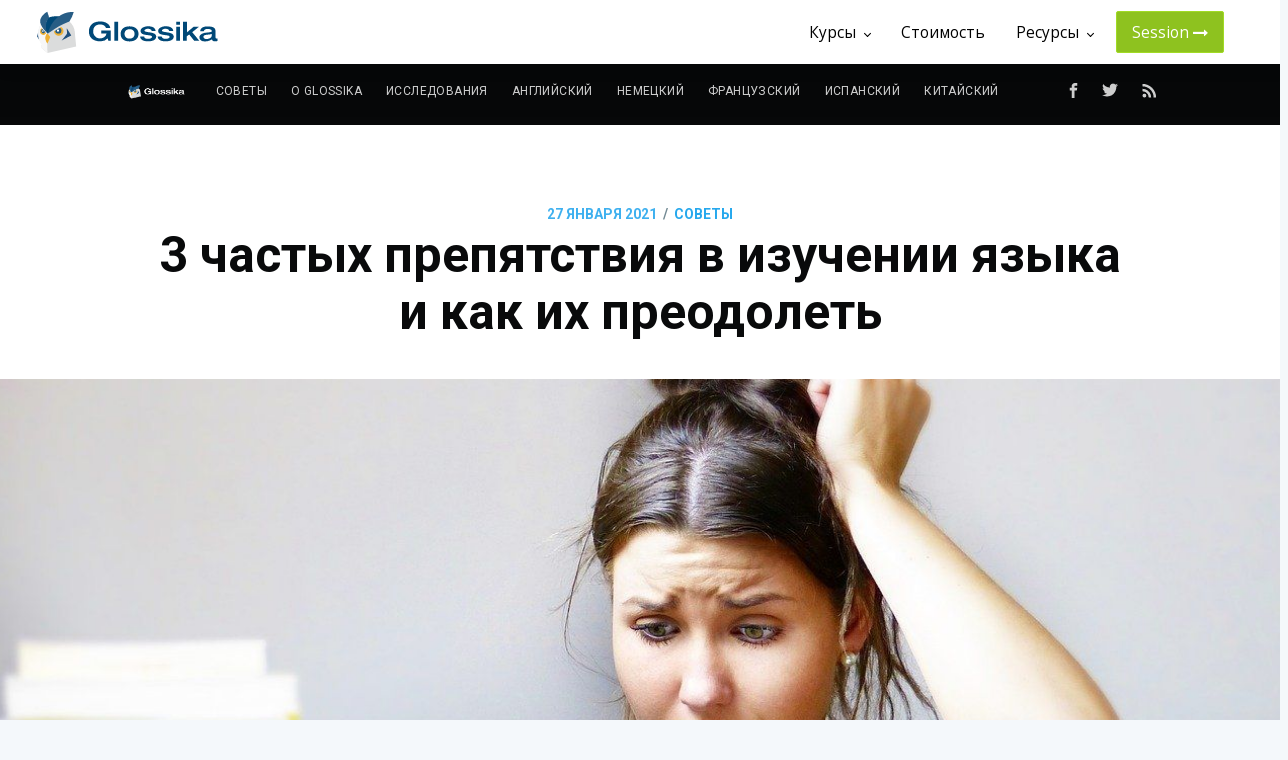

--- FILE ---
content_type: text/html; charset=utf-8
request_url: https://ai.glossika.com/rus-sd/blog/3-rasprostraniennykh
body_size: 14723
content:
<!DOCTYPE html>
<html lang="ru">

<head>

    <meta charset="utf-8" />
    <meta http-equiv="X-UA-Compatible" content="IE=edge" />

    <title>3 частых препятствия в изучении языка и как их преодолеть | Glossika 部落格</title>
    <meta name="HandheldFriendly" content="True" />
    <meta name="viewport" content="width=device-width, initial-scale=1.0" />
    <link rel="stylesheet" href="https://cdnjs.cloudflare.com/ajax/libs/font-awesome/4.7.0/css/font-awesome.min.css">

    <link rel="stylesheet" type="text/css" href="/rus-sd/blog/assets/built/screen.css?v=5866006e3c" />

    <link rel="shortcut icon" href="/rus-sd/blog/favicon.png" type="image/png" />
    <link rel="canonical" href="https://ai.glossika.com/rus-sd/blog/3-rasprostraniennykh" />
    <meta name="referrer" content="no-referrer-when-downgrade" />
    <link rel="amphtml" href="https://ai.glossika.com/rus-sd/blog/3-rasprostraniennykh/amp" />
    
    <meta property="og:site_name" content="Блог Glossika" />
    <meta property="og:type" content="article" />
    <meta property="og:title" content="3 частых препятствия в изучении языка и как их преодолеть | Glossika 部落格" />
    <meta property="og:description" content="Если подумать, изучение языка всегда связано с самыми разными сложностями и препятствиями. Но вот вы уже взялись  за изучение языка, с которым прежде никогда не сталкивались и который совсем не похож на ваш родной. Иногда можно дойти до отчаяния, когда спустя месяцы усиленных занятий, всё равно остаётся ощущение, что прогресса" />
    <meta property="og:url" content="https://ai.glossika.com/rus-sd/blog/3-rasprostraniennykh" />
    <meta property="og:image" content="https://s3-eu-central-1.amazonaws.com/glossika-blog/2021/01/books-4118058_1280.jpg" />
    <meta property="article:published_time" content="2021-01-27T06:55:59.000Z" />
    <meta property="article:modified_time" content="2021-01-27T07:21:10.000Z" />
    <meta property="article:tag" content="Советы" />
    
    <meta property="article:publisher" content="https://www.facebook.com/Glossika/" />
    <meta name="twitter:card" content="summary_large_image" />
    <meta name="twitter:title" content="3 частых препятствия в изучении языка и как их преодолеть | Glossika 部落格" />
    <meta name="twitter:description" content="Если подумать, изучение языка всегда связано с самыми разными сложностями и препятствиями. Но вот вы уже взялись  за изучение языка, с которым прежде никогда не сталкивались и который совсем не похож на ваш родной. Иногда можно дойти до отчаяния, когда спустя месяцы усиленных занятий, всё равно остаётся ощущение, что прогресса" />
    <meta name="twitter:url" content="https://ai.glossika.com/rus-sd/blog/3-rasprostraniennykh" />
    <meta name="twitter:image" content="https://s3-eu-central-1.amazonaws.com/glossika-blog/2021/01/books-4118058_1280.jpg" />
    <meta name="twitter:label1" content="Written by" />
    <meta name="twitter:data1" content="Анастасия" />
    <meta name="twitter:label2" content="Filed under" />
    <meta name="twitter:data2" content="Советы" />
    <meta name="twitter:site" content="@glossika" />
    <meta property="og:image:width" content="1280" />
    <meta property="og:image:height" content="960" />
    
    <script type="application/ld+json">
{
    "@context": "https://schema.org",
    "@type": "Article",
    "publisher": {
        "@type": "Organization",
        "name": "Блог Glossika",
        "logo": "https://s3-eu-central-1.amazonaws.com/glossika-blog/2018/03/Glossika-logo-white2.png"
    },
    "author": {
        "@type": "Person",
        "name": "Анастасия",
        "image": {
            "@type": "ImageObject",
            "url": "https://s3-eu-central-1.amazonaws.com/glossika-blog/2020/09/--------2.jpg",
            "width": 604,
            "height": 403
        },
        "url": "http://ai.glossika.com/rus-sd/blog/author/anastasiia/",
        "sameAs": []
    },
    "headline": "3 частых препятствия в изучении языка и как их преодолеть | Glossika 部落格",
    "url": "https://ai.glossika.com/rus-sd/blog/3-rasprostraniennykh",
    "datePublished": "2021-01-27T06:55:59.000Z",
    "dateModified": "2021-01-27T07:21:10.000Z",
    "image": {
        "@type": "ImageObject",
        "url": "https://s3-eu-central-1.amazonaws.com/glossika-blog/2021/01/books-4118058_1280.jpg",
        "width": 1280,
        "height": 960
    },
    "keywords": "Советы",
    "description": "Если подумать, изучение языка всегда связано с самыми разными сложностями и препятствиями. Но вот вы уже взялись  за изучение языка, с которым прежде никогда не сталкивались и который совсем не похож на ваш родной. Иногда можно дойти до отчаяния, когда спустя месяцы усиленных занятий, всё равно остаётся ощущение, что прогресса",
    "mainEntityOfPage": {
        "@type": "WebPage",
        "@id": "https://ai.glossika.com/rus-sd/blog"
    }
}
    </script>

    <script src="/rus-sd/blog/public/ghost-sdk.min.js?v=5866006e3c"></script>
<script>
ghost.init({
	clientId: "ghost-frontend",
	clientSecret: "5a20261a79dd"
});
</script>
    <meta name="generator" content="Ghost 2.1" />
    <link rel="alternate" type="application/rss+xml" title="Блог Glossika" href="https://ai.glossika.com/rus-sd/blog/rss" />
    <link rel="alternate" href="https://ai.glossika.com/blog" hreflang="x-default" />
<meta name="google-site-verification" content="77btdQBOIZDH2ES9LLFF1efO-rmM25Q8ydYWX9jFe4Y" />
<meta property="fb:app_id" content="552307518541356" />
<link rel="stylesheet" href="https://cdnjs.cloudflare.com/ajax/libs/font-awesome/4.7.0/css/font-awesome.min.css">
<script async src="https://cdn.ampproject.org/v0.js"></script>
<script async custom-element="amp-iframe" src="https://cdn.ampproject.org/v0/amp-iframe-0.1.js"></script>
<script type="text/javascript" src="https://platform-api.sharethis.com/js/sharethis.js#property=5bcda3ace3c0d700119d7234&product=gdpr-compliance-tool"></script>
<style>
    section.post-card-excerpt > p {
        overflow: hidden;
        -webkit-line-clamp: 4;
        -webkit-box-orient: vertical;
        display: -webkit-box;
    }
    
    .kg-card-markdown table {
        width: 100%;
    	white-space: normal;
        display: table;
    }
    
    .fb-comments, .fb-comments iframe[style] {
        width: 100% !important;
    }
    .fb_iframe_widget, .fb_iframe_widget span, .fb_iframe_widget span iframe[style] {
        width: 100% !important;
    }

</style>
<script>
    var blogPageDescription = 'You\'ll find a variety of hacks and tips here to make your language learning easy and fast! Discover in-depth linguistic knowledge, enjoy cultural and historical facts while immersing yourself in all aspects of languages.'
</script>

</head>

<body class="post-template tag-language-learning-tips">
<!-- Google Tag Manager (noscript) -->
<noscript><iframe src="https://www.googletagmanager.com/ns.html?id=GTM-TK8GBJM"
height="0" width="0" style="display:none;visibility:hidden"></iframe></noscript>
<!-- End Google Tag Manager (noscript) -->
    <div id="fb-root"></div>
    <script>(function(d, s, id) {
    var js, fjs = d.getElementsByTagName(s)[0];
    if (d.getElementById(id)) return;
    js = d.createElement(s); js.id = id;
    js.src = 'https://connect.facebook.net/zh_TW/sdk.js#xfbml=1&version=v3.2&appId=299011904267888&autoLogAppEvents=1';
    fjs.parentNode.insertBefore(js, fjs);
    }(document, 'script', 'facebook-jssdk'));</script>
    <header class="glossika-header">
  <a class="glossika-logo-link" href="https://ai.glossika.com" title="Glossika Website">
    <img class="svg" src="https://d310pm6npapqqb.cloudfront.net/images/logo-glossika.svg"/ alt="Glossika Logo"
      title="Glossika Logo" />
  </a>
  <nav class="glossika-menu">
    <ul>
      <li>
        <a class="glossika-menu-item">
          <span>
            Курсы
            <i class="dropdown-arrow"></i>
          </span>
        </a>
        <ul class="dropdown-menu dropdown-menu-middle dropdown-courses">
          <div class="dropdown-courses-title">Более 60 Языков</div>
          <div class="dropdown-courses-items">
            <div class="dropdown-courses-items-column">
              <a href="https://ai.glossika.com/rus-SD/language/learn-german" title="learn-german">
                <img src="https://d310pm6npapqqb.cloudfront.net/images/courses/deu-SD.jpg" title="Немецкий"
                  alt="Немецкий" />
                <span>Немецкий</span>
              </a>
              <a href="https://ai.glossika.com/rus-SD/language/learn-arabic-standard" title="learn-arabic-standard">
                <img src="https://d310pm6npapqqb.cloudfront.net/images/courses/ara-SD.jpg" title="Арабский (Стандартный)"
                  alt="Арабский (Стандартный)" />
                <span>Арабский (Стандартный)</span>
              </a>
              <a href="https://ai.glossika.com/rus-SD/language/learn-chinese-taiwan" title="learn-chinese-taiwan">
                <img src="https://d310pm6npapqqb.cloudfront.net/images/courses/zh-TW.jpg" title="Китайский (Тайвань)"
                  alt="Китайский (Тайвань)" />
                <span>Китайский (Тайвань)</span>
              </a>
              <a href="https://ai.glossika.com/rus-SD/language/learn-korean" title="learn-korean">
                <img src="https://d310pm6npapqqb.cloudfront.net/images/courses/kor-SD.jpg" title="Корейский" alt="Корейский" />
                <span>Корейский</span>
              </a>
              <a href="https://ai.glossika.com/rus-SD/language/learn-english-us" title="learn-english-us">
                <img src="https://d310pm6npapqqb.cloudfront.net/images/courses/eng-US.jpg" title="Английский (США)"
                  alt="Английский (США)" />
                <span>Английский (США)</span>
              </a>
            </div>
            <div class="dropdown-courses-items-column">
              <a href="https://ai.glossika.com/rus-SD/language/learn-spanish-spain" title="learn-spanish-spain">
                <img src="https://d310pm6npapqqb.cloudfront.net/images/courses/spa-ES.jpg" title="Испанский (Испания)"
                  alt="Испанский (Испания)" />
                <span>Испанский (Испания)</span>
              </a>
              <a href="https://ai.glossika.com/rus-SD/language/learn-italian" title="learn-italian">
                <img src="https://d310pm6npapqqb.cloudfront.net/images/courses/ita-SD.jpg" title="Итальянский"
                  alt="Итальянский" />
                <span>Итальянский</span>
              </a>
              <a href="https://ai.glossika.com/rus-SD/language/learn-japanese" title="learn-japanese">
                <img src="https://d310pm6npapqqb.cloudfront.net/images/courses/jpn-SD.jpg" title="Японский"
                  alt="Японский" />
                <span>Японский</span>
              </a>
              <a href="https://ai.glossika.com/rus-SD/language/learn-portuguese-brazil" title="learn-portuguese-brazil">
                <img src="https://d310pm6npapqqb.cloudfront.net/images/courses/por-BR.jpg" title="Португальский (Бразилия)"
                  alt="Португальский (Бразилия)" />
                  <span>Португальский (Бразилия)</span>
              </a>
              <a href="https://ai.glossika.com/rus-SD/language/learn-russian" title="learn-russian">
                <img src="https://d310pm6npapqqb.cloudfront.net/images/courses/rus-SD.jpg" title="Русский"
                  alt="Русский" />
                <span>Русский</span>
              </a>
            </div>
          </div>
          <a class="dropdown-more move-to-languages">
            Узнать Больше
            <i class="fa fa-long-arrow-right" aria-hidden="true"></i>
          </a>
        </ul>
      </li>
      <li>
        <a class="glossika-menu-item" href="https://ai.glossika.com/rus-SD/pricing" title="Glossika Pricing">
          <span>Стоимость</span>
        </a>
      </li>
      <li>
        <a class="glossika-menu-item">
          <span>
            Ресурсы
            <i class="dropdown-arrow"></i>
          </span>
        </a>
        <ul class="dropdown-menu dropdown-menu-sw dropdown-menu-resource">
          <a class="dropdown-item dropdown-item-setting" href="https://ai.glossika.com/rus-SD/blog"
            title="Glossika Blog">
            <img src="https://d310pm6npapqqb.cloudfront.net/images/header/blog.png" alt="Glossika Blog"
              title="Glossika Blog" />
            <div>Блог</div>
          </a>
          <a class="dropdown-item dropdown-item-setting" href="https://ai.glossika.com/guides" title="Glossika Guides">
            <img src="https://d310pm6npapqqb.cloudfront.net/images/header/guides.png" alt="Glossika Guides"
              title="Glossika Guides" />
            <div>F.A.Q.</div>
          </a>
          <a class="dropdown-item dropdown-item-setting" href="https://ai.glossika.com/free-download"
            title="Glossika Free Download">
            <img src="https://d310pm6npapqqb.cloudfront.net/images/header/free-download.png"
              alt="Glossika Free Download" title="Glossika Free Download" />
            <div>Бесплатные Материалы</div>
          </a>
        </ul>
      </li>

      <li>
        <a class="glossika-menu-item glossika-menu-item special session" href="https://ai.glossika.com/app/course-management">
          <span>
            Session
            <i class="fa fa-long-arrow-right" aria-hidden="true"></i>
          </span>
        </a>
      </li>

    </ul>
  </nav>
  <input class="glossika-drawer-trigger" id="drawerTrigger" type="checkbox" />
  <nav class="glossika-drawer">
    <ul>
      <li class="dropdown-drawer-setting-trigger">
      </li>
      <div class="dropdown-container">
      </div>
      <li class='dropdown-drawer-course-trigger'>
        <a class="glossika-drawer-item">
          <span>
            Курсы
            <i class="dropdown-arrow"></i>
          </span>
        </a>
      </li>
      <div class="dropdown-container drawer-courses">
        <div class="dropdown-drawer-courses-title">Более 60 Языков</div>

        <div class="glossika-drawer-items">
          <li>
            <a class="glossika-drawer-item" href="https://ai.glossika.com/language/learn-german"
              title="learn-german">
              <img src="https://d310pm6npapqqb.cloudfront.net/images/courses/deu-SD.jpg" title="Немецкий"
                alt="Немецкий" />
              <span>Немецкий</span>
            </a>
          </li>
          <li>
            <a class="glossika-drawer-item" href="https://ai.glossika.com/language/learn-arabic-standard"
              title="learn-arabic-standard">
              <img src="https://d310pm6npapqqb.cloudfront.net/images/courses/ara-SD.jpg" title="Арабский (Стандартный)"
                alt="Арабский (Стандартный)" />
              <span>Арабский (Стандартный)</span>
            </a>
          </li>
          <li>
            <a class="glossika-drawer-item" href="https://ai.glossika.com/language/learn-chinese-taiwan"
              title="learn-chinese-taiwan">
              <img src="https://d310pm6npapqqb.cloudfront.net/images/courses/zh-TW.jpg" title="Китайский (Тайвань)" alt="Китайский (Тайвань)" />
              <span>Китайский (Тайвань)</span>
            </a>
          </li>
          <li>
            <a class="glossika-drawer-item" href="https://ai.glossika.com/language/learn-korean" title="learn-korean">
              <img src="https://d310pm6npapqqb.cloudfront.net/images/courses/kor-SD.jpg" title="Корейский" alt="Корейский" />
              <span>Корейский</span>
            </a>
          </li>
          <li>
            <a class="glossika-drawer-item" href="https://ai.glossika.com/language/learn-english-us" title="learn-english-us">
              <img src="https://d310pm6npapqqb.cloudfront.net/images/courses/eng-US.jpg" title="Английский (США)" alt="Английский (США)" />
              <span>Английский (США)</span>
            </a>
          </li>
          <li>
            <a class="glossika-drawer-item" href="https://ai.glossika.com/language/learn-spanish-spain"
              title="learn-spanish-spain">
              <img src="https://d310pm6npapqqb.cloudfront.net/images/courses/spa-ES.jpg" title="Испанский (Испания)"
                alt="Испанский (Испания)" />
              <span>Испанский (Испания)</span>
            </a>
          </li>
          <li>
            <a class="glossika-drawer-item" href="https://ai.glossika.com/language/learn-italian" title="learn-italian">
              <img src="https://d310pm6npapqqb.cloudfront.net/images/courses/ita-SD.jpg" title="Итальянский" alt="Итальянский" />
              <span>Итальянский</span>
            </a>
          </li>
          <li>
            <a class="glossika-drawer-item" href="https://ai.glossika.com/language/learn-japanese" title="learn-japanese">
              <img src="https://d310pm6npapqqb.cloudfront.net/images/courses/jpn-SD.jpg" title="Японский" alt="Японский" />
              <span>Японский</span>
            </a>
          </li>
          <li>
            <a class="glossika-drawer-item" href="https://ai.glossika.com/language/learn-portuguese-brazil"
              title="learn-portuguese-brazil">
              <img src="https://d310pm6npapqqb.cloudfront.net/images/courses/por-BR.jpg" title="Португальский (Бразилия)"
                alt="Португальский (Бразилия)" />
              <span>Португальский (Бразилия)</span>
            </a>
          </li>
          <li>
            <a class="glossika-drawer-item" href="https://ai.glossika.com/language/learn-russian"
              title="learn-russian">
              <img src="https://d310pm6npapqqb.cloudfront.net/images/courses/rus-SD.jpg" title="Русский"
                alt="Русский" />
              <span>Русский</span>
            </a>
          </li>
        </div>

        <label class="dropdown-drawer-courses-more move-to-languages" for="drawerTrigger">
          Узнать Больше
          <i class="fa fa-long-arrow-right" aria-hidden="true"></i>
        </label>
      </div>
      <li>
        <a class="glossika-drawer-item" href="https://ai.glossika.com/rus-SD/pricing" title="Glossika Pricing">
          <span>Стоимость</span>
        </a>
      </li>
      <li class="dropdown-drawer-setting-trigger-resource">
        <a class="glossika-drawer-item">
          <span>
            Ресурсы
            <i class="dropdown-arrow"></i>
          </span>
        </a>
      </li>
      <div class="dropdown-container">
        <div class="glossika-drawer-items drawer-setting">
          <li>
            <a class="glossika-drawer-item" href="https://ai.glossika.com/zh-TW/blog" title="Glossika Blog">
              <img src="https://d310pm6npapqqb.cloudfront.net/images/header/blog.png" alt="Glossika Blog"
                title="Glossika Blog" />
              <span>Блог</span>
            </a>
          </li>
          <li>
            <a class="glossika-drawer-item" href="https://ai.glossika.com/guides" title="Glossika Guides">
              <img src="https://d310pm6npapqqb.cloudfront.net/images/header/guides.png" alt="Glossika Guides"
                title="Glossika Guides">
              <span>F.A.Q.</span>
            </a>
          </li>
          <li>
            <a class="glossika-drawer-item" href="https://ai.glossika.com/free-download" title="Glossika Free Downalod">
              <img src="https://d310pm6npapqqb.cloudfront.net/images/header/free-download.png"
                alt="Glossika Free Download" title="Glossika Free Download" />
              <span>Бесплатные Материалы</span>
            </a>
          </li>
        </div>
      </div>

      <li>
        <a class="glossika-drawer-item special session" href="https://ai.glossika.com/app/course-management">
          <span>
            Session
            <i class="fa fa-long-arrow-right" aria-hidden="true"></i>
          </span>
        </a>
      </li>
    </ul>
  </nav>
  <label class="glossika-drawer-button" for="drawerTrigger">
    <div></div>
    <div></div>
    <div></div>
  </label>
</header>    <div class="site-wrapper">

        

<header class="site-header outer">
    <div class="inner">
        <nav class="site-nav">
    <div class="site-nav-left">
                <a class="site-nav-logo" href="http://ai.glossika.com/rus-sd/blog"><img src="https://s3-eu-central-1.amazonaws.com/glossika-blog/2018/03/Glossika-logo-white2.png" alt="Блог Glossika" /></a>
            <ul class="nav" role="menu">
    <li class="nav-" role="menuitem"><a href="https://ai.glossika.com/rus-sd/blog/tag/language-learning-tips">Советы</a></li>
    <li class="nav-o-glossika" role="menuitem"><a href="https://ai.glossika.com/rus-sd/blog/tag/product">O Glossika</a></li>
    <li class="nav-" role="menuitem"><a href="https://ai.glossika.com/rus-sd/blog/tag/research">Исследования</a></li>
    <li class="nav-" role="menuitem"><a href="https://ai.glossika.com/rus-sd/blog/tag/learn-english">Английский</a></li>
    <li class="nav-" role="menuitem"><a href="https://ai.glossika.com/rus-sd/blog/tag/learn-german">Немецкий</a></li>
    <li class="nav-" role="menuitem"><a href="https://ai.glossika.com/rus-sd/blog/tag/learn-french">Французский</a></li>
    <li class="nav-" role="menuitem"><a href="https://ai.glossika.com/rus-sd/blog/tag/learn-spanish">Испанский</a></li>
    <li class="nav-" role="menuitem"><a href="https://ai.glossika.com/rus-sd/blog/tag/learn-chinese">Китайский</a></li>
</ul>

    </div>
    <div class="site-nav-right">
        <div class="social-links">
                <a class="social-link social-link-fb" href="https://www.facebook.com/Glossika/" target="_blank" rel="noopener"><svg xmlns="http://www.w3.org/2000/svg" viewBox="0 0 32 32"><path d="M19 6h5V0h-5c-3.86 0-7 3.14-7 7v3H8v6h4v16h6V16h5l1-6h-6V7c0-.542.458-1 1-1z"/></svg>
</a>
                <a class="social-link social-link-tw" href="https://twitter.com/glossika" target="_blank" rel="noopener"><svg xmlns="http://www.w3.org/2000/svg" viewBox="0 0 32 32"><path d="M30.063 7.313c-.813 1.125-1.75 2.125-2.875 2.938v.75c0 1.563-.188 3.125-.688 4.625a15.088 15.088 0 0 1-2.063 4.438c-.875 1.438-2 2.688-3.25 3.813a15.015 15.015 0 0 1-4.625 2.563c-1.813.688-3.75 1-5.75 1-3.25 0-6.188-.875-8.875-2.625.438.063.875.125 1.375.125 2.688 0 5.063-.875 7.188-2.5-1.25 0-2.375-.375-3.375-1.125s-1.688-1.688-2.063-2.875c.438.063.813.125 1.125.125.5 0 1-.063 1.5-.25-1.313-.25-2.438-.938-3.313-1.938a5.673 5.673 0 0 1-1.313-3.688v-.063c.813.438 1.688.688 2.625.688a5.228 5.228 0 0 1-1.875-2c-.5-.875-.688-1.813-.688-2.75 0-1.063.25-2.063.75-2.938 1.438 1.75 3.188 3.188 5.25 4.25s4.313 1.688 6.688 1.813a5.579 5.579 0 0 1 1.5-5.438c1.125-1.125 2.5-1.688 4.125-1.688s3.063.625 4.188 1.813a11.48 11.48 0 0 0 3.688-1.375c-.438 1.375-1.313 2.438-2.563 3.188 1.125-.125 2.188-.438 3.313-.875z"/></svg>
</a>
        </div>
            <a class="rss-button" href="https://feedly.com/i/subscription/feed/http://ai.glossika.com/rus-sd/blog/rss/" target="_blank" rel="noopener"><svg xmlns="http://www.w3.org/2000/svg" viewBox="0 0 24 24"><circle cx="6.18" cy="17.82" r="2.18"/><path d="M4 4.44v2.83c7.03 0 12.73 5.7 12.73 12.73h2.83c0-8.59-6.97-15.56-15.56-15.56zm0 5.66v2.83c3.9 0 7.07 3.17 7.07 7.07h2.83c0-5.47-4.43-9.9-9.9-9.9z"/></svg>
</a>
    </div>
</nav>
    </div>
</header>


<main id="site-main" class="site-main outer">
    <div class="inner">

        <article class="post-full post tag-language-learning-tips ">

            <header class="post-full-header">
                <section class="post-full-meta">
                    <time class="post-full-meta-date" datetime="2021-01-27">27 января 2021</time>
                        <span class="date-divider">/</span> <a href="/rus-sd/blog/tag/language-learning-tips">Советы</a>
                </section>
                <h1 class="post-full-title">3 частых препятствия в изучении языка и как их преодолеть</h1>
            </header>

            <figure class="post-full-image" style="background-image: url(https://s3-eu-central-1.amazonaws.com/glossika-blog/2021/01/books-4118058_1280.jpg)">
            </figure>

            <section class="post-full-content">
                <div class="post-content">
                    <p>Если подумать, изучение языка всегда связано с самыми разными сложностями и препятствиями. Но вот вы уже взялись  за изучение языка, с которым прежде никогда не сталкивались и который совсем не похож на ваш родной. Иногда можно дойти до отчаяния, когда спустя месяцы усиленных занятий, всё равно остаётся ощущение, что прогресса нет. В этой статье мы поговорим о трёх препятствиях, которые встают на пути у всех изучающих иностранный язык. Работая над этой статьёй мы использовали данные <a href="https://docs.google.com/forms/d/e/1FAIpQLSf1k_oHlKVkAXxirBhZ1Tqso0t_VYmtWIwW7H7vc4_wwIMwzA/viewform">опроса</a> пользователей Glossika о том, что было для них самым сложным в освоении иностранного языка.</p><h2 id="-">Неуверенность в аудировании</h2><p>Когда вы слушаете учебные аудиозаписи на иностранном языке, часто вы можете что-то упускать при первом прослушивании. Поэтому нужно постоянно переслушивать и стараться уловить все детали, которые вы могли пропустить.</p><p>Для многих это кажется утомительным. Вот несколько советов, которые помогут преодолеть эти сложности и прокачать ваши навыки аудирования.</p><p>Дайте себе возможность погрузиться в язык и просто больше слушать. Старайтесь слушать разговоры носителей языка настолько часто, насколько это возможно. Знаете почему гораздо быстрее и проще язык выучивают люди, которые живут в языковой среде? Такой опыт позволяет полностью погрузиться в язык и пользоваться им почти постоянно. В таких условиях у вас просто нет другого выхода — вы быстро адаптируетесь и начинаете понимать. Конечно, вы не будете постоянно ездить в другие страны только ради погружения в языковую среду, так что вот несколько советов, которыми вы можете пользоваться уже сейчас:</p><p>• Соберите себе аудиоматериалы, которые вы сможете слушать дома или в дороге. Это может быть что угодно — учебные аудиозаписи, видео, документальные фильмы или ТВ-шоу. Если вы только начинаете учить язык, убедитесь, что у этих материалов есть сопутствующий перевод на ваш родной язык. Конечно, регулярное аудирование даже само по себе позволит вам добиться прогресса в изучении, но если вы понятия не имеете, о чём говорится во всех этих записях — вам будет сложно сосредотачиваться. </p><p>• Интервальные повторения. В каждой сессии в Glossika вы получаете набор предложений, которые вы будете слушать с периодическими повторами. Алгоритмы в Glossika позволяют улучшить ваши занятия языком, прокачивая одновременно аудирование, лексику, произношение и даже грамматику.</p><h2 id="--1">Произношение</h2><p>Иногда сложно бывает найти уверенность, чтобы заговорить на новом для вас языке. Но увы, пока вы не заговорите, прогресса в говорении или улучшений в произношении не будет. Лучше сначала взяться за аудирование, а потом подключить говорение. Чем больше вы слушаете, тем легче вам в дальнейшем будет понимать, правильно ли вы говорите. </p><p>А вот несколько советов, которые помогут вам работать над произношением:</p><p>• Здорово, если у вас есть кто-нибудь, с кем можно практиковаться, особенно если это тоже человек, который только учит этот язык. Так вы не будете стесняться делать ошибки или произносить что-то не совсем правильно. Записывайте себя на диктофон, чтобы потом можно было сравнить то, как вы говорите, с тем, как говорят носители языка. А ещё на YouTube можно найти огромное количество видео с диалогами или песнями, которые помогут вам поработать над произношением.</p><p>• Когда вы слушаете, как говорят носители языка, обращайте внимание на то, как именно они артикулируют, чтобы сказать какое-то слово. Повторяйте за ними и практикуйтесь. </p><h2 id="--2">Грамматика</h2><p>Мы вас понимаем. Освоение грамматики может стать одной из самых неприятных частей изучения языка. Грамматика —важная часть любого языка, но мы советуем не погружаться в эти глубины сразу. Сэкономьте себе время и сначала освойтесь с базовыми вещами. Почувствуйте язык — как он звучит, как ощущается. После того как у вас уже появились начальные навыки чтения, аудирования и говорения на новом языке, начинайте постепенно подключать и грамматику.</p><p>• Допустим, вы уже достаточно освоились с базовыми навыками и готовы взяться за грамматику. Если вы пользуетесь Glossika, у вас уже есть некоторое представление о том, как слова организованы в предложениях в изучаемом вами языке. Когда вы сталкиваетесь с большим количеством предложений на языке, вы начинаете интуитивно понимать, как они строятся.</p><p>• У нас на сайте есть гайды по грамматике разных языков — простые, но подробные. Они написаны на английском языке, поэтому если вы знаете английский, вы можете найти гайды по другим языкам в разделе <a href="https://ai.glossika.com/rus-SD/free-download?utm_medium=3_common_language_learning_obstacles&amp;utm_source=en_in_blog">«бесплатные материалы»</a>. </p><p>Учитесь языку естественно! В <strong>Glossika</strong> вам не придётся зубрить!<br>Лингвисты и полиглоты объединились в Glossika, чтобы помочь людям учить языки эффективнее. Если вы ищите метод, который поможет вам достичь свободного владения языком, попробуйте Glossika бесплатно!</p><p>По материалам <a href="https://ai.glossika.com/blog/3-common-language-learning-obstacles-and-how-to-overcome-them">статьи</a> Майкла Лана</p>
                </div>
            </section>


            <footer class="post-full-footer">


                    
<section class="author-card">
        <img class="author-profile-image" src="https://s3-eu-central-1.amazonaws.com/glossika-blog/2020/09/--------2.jpg" alt="Анастасия" />
    <section class="author-card-content">
        <h4 class="author-card-name"><a href="/rus-sd/blog/author/anastasiia">Анастасия</a></h4>
            <p>Я люблю писать и учить иностранные языки. Знаю английский и немецкий, и сейчас учу голландский в Glossika!</p>
    </section>
</section>
<div class="post-full-footer-right">
    <a class="author-card-button" href="/rus-sd/blog/author/anastasiia">Read More</a>
</div>


            </footer>

	    <div class="sharethis-inline-share-buttons"></div>

            <section class="post-full-comments">
                <div class="fb-comments" data-href="http://ai.glossika.com/rus-sd/blog/3-rasprostraniennykh" data-numposts="5" data-width="100%"></div>
            </section>

        </article>

    </div>
</main>

<aside class="read-next outer">
    <div class="inner">
        <div class="read-next-feed">
                <article class="read-next-card"
                        style="background-image: url(https://s3-eu-central-1.amazonaws.com/glossika-blog/2020/07/clarissa-watson-jAebodq7oxk-unsplash.jpg)"
                >
                    <header class="read-next-card-header">
                        <small class="read-next-card-header-sitetitle">&mdash; Блог Glossika &mdash;</small>
                        <h3 class="read-next-card-header-title"><a href="/rus-sd/blog/tag/language-learning-tips">Советы</a></h3>
                    </header>
                    <div class="read-next-divider"><svg xmlns="http://www.w3.org/2000/svg" viewBox="0 0 24 24"><path d="M13 14.5s2 3 5 3 5.5-2.463 5.5-5.5S21 6.5 18 6.5c-5 0-7 11-12 11C2.962 17.5.5 15.037.5 12S3 6.5 6 6.5s4.5 3.5 4.5 3.5"/></svg>
</div>
                    <div class="read-next-card-content">
                        <ul>
                            <li><a href="/rus-sd/blog/pochemu_francuzsky_lyogkiy">Почему французский — лёгкий?</a></li>
                            <li><a href="/rus-sd/blog/pochiemu-ty-do-sikh-por-nie-vyuchil-anghliiskii">Почему ты до сих пор не выучил английский?</a></li>
                            <li><a href="/rus-sd/blog/artificial_languages_make_no_sense">Почему искусственные языки не имеют смысла</a></li>
                        </ul>
                    </div>
                    <footer class="read-next-card-footer">
                        <a href="/rus-sd/blog/tag/language-learning-tips">See all 47 posts →</a>
                    </footer>
                </article>

                <article class="post-card post tag-intieriesnyie-fakty tag-italianskii-iazyk tag-learn-french">
        <a class="post-card-image-link" href="/rus-sd/blog/kak-umirala-latyn">
            <div class="post-card-image" style="background-image: url(https://s3-eu-central-1.amazonaws.com/glossika-blog/2021/02/7B6DFCAA-C990-4462-BEDA-17F96223F677.jpeg)"></div>
        </a>
    <div class="post-card-content">
        <a class="post-card-content-link" href="/rus-sd/blog/kak-umirala-latyn">
            <header class="post-card-header">
                    <span class="post-card-tags">Интересные факты</span>
                <h2 class="post-card-title">Как умирала латынь?</h2>
            </header>
            <section class="post-card-excerpt">
                <p>Влияние Римской империи на современную цивилизацию велико: европейские системы права, наука и литература уходят корнями в древность. Язык тоже наложил свой отпечаток: латынь была основным языком образования и права до XVIII века, а</p>
            </section>
        </a>
        <footer class="post-card-meta">

            <ul class="author-list">
                <li class="author-list-item">

                    <div class="author-name-tooltip">
                        Иван 
                    </div>

                        <a href="/rus-sd/blog/author/ivan-glossika" class="static-avatar"><img class="author-profile-image" src="https://s3-eu-central-1.amazonaws.com/glossika-blog/2020/09/Image-from-iOS.jpg" alt="Иван " /></a>
                </li>
            </ul>

            <span class="reading-time">6 min read</span>

        </footer>
    </div>
</article>

                <article class="post-card post tag-intieriesnyie-fakty tag-learn-french">
        <a class="post-card-image-link" href="/rus-sd/blog/fransuzski-yazyk-lingua-franca-proshlogo">
            <div class="post-card-image" style="background-image: url(https://s3-eu-central-1.amazonaws.com/glossika-blog/2021/01/7658B5E2-4AD9-47C0-9632-BF68FA52201B.png)"></div>
        </a>
    <div class="post-card-content">
        <a class="post-card-content-link" href="/rus-sd/blog/fransuzski-yazyk-lingua-franca-proshlogo">
            <header class="post-card-header">
                    <span class="post-card-tags">Интересные факты</span>
                <h2 class="post-card-title">Французский язык — Lingua Franca прошлого</h2>
            </header>
            <section class="post-card-excerpt">
                <p>Французский был основным языком международного общения почти 150 лет. На нём общались короли, знать и именитые купцы по всей Европе. Русская императрица Екатерина II, немка, переписывалась с прусским королём Фридрихом II, немцем, по-французски.</p>
            </section>
        </a>
        <footer class="post-card-meta">

            <ul class="author-list">
                <li class="author-list-item">

                    <div class="author-name-tooltip">
                        Иван 
                    </div>

                        <a href="/rus-sd/blog/author/ivan-glossika" class="static-avatar"><img class="author-profile-image" src="https://s3-eu-central-1.amazonaws.com/glossika-blog/2020/09/Image-from-iOS.jpg" alt="Иван " /></a>
                </li>
            </ul>

            <span class="reading-time">6 min read</span>

        </footer>
    </div>
</article>

        </div>
    </div>
</aside>

<div class="floating-header">
    <div class="floating-header-logo">
        <a href="http://ai.glossika.com/rus-sd/blog">
                <img src="https://s3-eu-central-1.amazonaws.com/glossika-blog/2018/03/logo60x60.png" alt="Блог Glossika icon" />
            <span>Блог Glossika</span>
        </a>
    </div>
    <span class="floating-header-divider">&mdash;</span>
    <div class="floating-header-title">3 частых препятствия в изучении языка и как их преодолеть</div>
    <div class="floating-header-share">
        <div class="floating-header-share-label">Share this <svg xmlns="http://www.w3.org/2000/svg" viewBox="0 0 24 24">
    <path d="M7.5 15.5V4a1.5 1.5 0 1 1 3 0v4.5h2a1 1 0 0 1 1 1h2a1 1 0 0 1 1 1H18a1.5 1.5 0 0 1 1.5 1.5v3.099c0 .929-.13 1.854-.385 2.748L17.5 23.5h-9c-1.5-2-5.417-8.673-5.417-8.673a1.2 1.2 0 0 1 1.76-1.605L7.5 15.5zm6-6v2m-3-3.5v3.5m6-1v2"/>
</svg>
</div>
        <a class="floating-header-share-tw" href="https://twitter.com/share?text=3%20%D1%87%D0%B0%D1%81%D1%82%D1%8B%D1%85%20%D0%BF%D1%80%D0%B5%D0%BF%D1%8F%D1%82%D1%81%D1%82%D0%B2%D0%B8%D1%8F%20%D0%B2%20%D0%B8%D0%B7%D1%83%D1%87%D0%B5%D0%BD%D0%B8%D0%B8%20%D1%8F%D0%B7%D1%8B%D0%BA%D0%B0%20%D0%B8%20%D0%BA%D0%B0%D0%BA%20%D0%B8%D1%85%20%D0%BF%D1%80%D0%B5%D0%BE%D0%B4%D0%BE%D0%BB%D0%B5%D1%82%D1%8C&amp;url=https://ai.glossika.com/rus-sd/blog/3-rasprostraniennykh"
            onclick="window.open(this.href, 'share-twitter', 'width=550,height=235');return false;">
            <svg xmlns="http://www.w3.org/2000/svg" viewBox="0 0 32 32"><path d="M30.063 7.313c-.813 1.125-1.75 2.125-2.875 2.938v.75c0 1.563-.188 3.125-.688 4.625a15.088 15.088 0 0 1-2.063 4.438c-.875 1.438-2 2.688-3.25 3.813a15.015 15.015 0 0 1-4.625 2.563c-1.813.688-3.75 1-5.75 1-3.25 0-6.188-.875-8.875-2.625.438.063.875.125 1.375.125 2.688 0 5.063-.875 7.188-2.5-1.25 0-2.375-.375-3.375-1.125s-1.688-1.688-2.063-2.875c.438.063.813.125 1.125.125.5 0 1-.063 1.5-.25-1.313-.25-2.438-.938-3.313-1.938a5.673 5.673 0 0 1-1.313-3.688v-.063c.813.438 1.688.688 2.625.688a5.228 5.228 0 0 1-1.875-2c-.5-.875-.688-1.813-.688-2.75 0-1.063.25-2.063.75-2.938 1.438 1.75 3.188 3.188 5.25 4.25s4.313 1.688 6.688 1.813a5.579 5.579 0 0 1 1.5-5.438c1.125-1.125 2.5-1.688 4.125-1.688s3.063.625 4.188 1.813a11.48 11.48 0 0 0 3.688-1.375c-.438 1.375-1.313 2.438-2.563 3.188 1.125-.125 2.188-.438 3.313-.875z"/></svg>
        </a>
        <a class="floating-header-share-fb" href="https://www.facebook.com/sharer/sharer.php?u=https://ai.glossika.com/rus-sd/blog/3-rasprostraniennykh"
            onclick="window.open(this.href, 'share-facebook','width=580,height=296');return false;">
            <svg xmlns="http://www.w3.org/2000/svg" viewBox="0 0 32 32"><path d="M19 6h5V0h-5c-3.86 0-7 3.14-7 7v3H8v6h4v16h6V16h5l1-6h-6V7c0-.542.458-1 1-1z"/></svg>
        </a>
    </div>
    <progress id="reading-progress" class="progress" value="0">
        <div class="progress-container">
            <span class="progress-bar"></span>
        </div>
    </progress>
</div>




        <footer class="glossika-footer">
  <div class="glossika-footer-wrapper">
    <div class="glossika-footer-logo">
      <img src="https://d310pm6npapqqb.cloudfront.net/images/vertical-logo-text.svg" alt="Glossika Logo"
        title="Glossika Logo" />
      <p>Glossika сортирует языки по структуре и сложности, обеспечивая развитие навыков произношения и говорения для изучающих любые языки.</p>
    </div>
    <div class="glossika-footer-nav">
      <div class="glossika-footer-nav-links">
        <p>Продукт</p>
        <a href="https://ai.glossika.com/app/courses" title="Glossika Courses">Курсы</a>
        <a href="https://ai.glossika.com/pricing" title="Glossika Pricing">Стоимость</a>
        <a href="https://ai.glossika.com/stories" title="Glossika User Stories">Истории</a>
        <a href="https://ai.glossika.com/organization" title="Glossika Организациям">Организациям</a>
      </div>
      <div class="glossika-footer-nav-links">
        <p>Ресурсы</p>
        <a href="https://ai.glossika.com/guides" title="Glossika Guides">F.A.Q.</a>
        <a href="https://help.glossika.com" title="Glossika help center" target="_blank" rel="noopener">Информационный Центр</a>
        <a href="https://ai.glossika.com/free-download" title="Glossika Free Download">Бесплатные Материалы</a>
        <a href="https://ai.glossika.com/rus-SD/blog" title="Glossika Blog">Блог</a>
        <a href="https://ai.glossika.com/referral" title="Glossika Referral">Приглашения</a>
      </div>
      <div class="glossika-footer-nav-links">
        <p>Компания</p>
        <a href="https://ai.glossika.com/careers" title="Glossika Careers">Вакансии</a>
        <a href="https://ai.glossika.com/press" title="Glossika Press">Пресса</a>
        <a href="https://ai.glossika.com/partner-up" title="Glossika Partner Up">Сотрудничество</a>
        <a href="mailto:support@glossika.com" title="contact us">Свяжитесь С Нами</a>
      </div>
      <div class="glossika-footer-nav-links">
        <p>Недавние Посты</p>
        <a href="/rus-sd/blog/glossika-ios-app" title="Иностранные языки у вас в кармане">Иностранные языки у вас в кармане</a>
        <a href="/rus-sd/blog/iazyki-narodov-rossii-uralskaia-siemia-chast-2" title="Языки народов России — Уральская семья, часть 2">Языки народов России — Уральская семья, часть 2</a>
        <a href="/rus-sd/blog/untitled" title="Обработай это — ошибки в восприятии иностранного языка">Обработай это — ошибки в восприятии иностранного языка</a>
        <a href="https://ai.glossika.com/rus-SD/blog" class="read-more">
          Читать Далее →
        </a>
      </div>
    </div>
    <div class="glossika-footer-lang">
      <div>
        <div class="glossika-lang-box">
          <select onchange="location = this.value;">
            <option value="https://ai.glossika.com/blog">English (US) </option>
            <option value="https://ai.glossika.com/fra-SD/blog">Français</option>
            <option value="https://ai.glossika.com/rus-SD/blog" selected="">Pусский</option>
            <option value="https://ai.glossika.com/zh-TW/blog">中文 (臺灣) </option>
          </select>
          <i class="fa fa-angle-down" aria-hidden="true"></i>
        </div>
      </div>
    </div>
    <div class="glossika-footer-social">
      <div class="glossika-footer-social-links">
        <a href="https://zh-tw.facebook.com/Glossika" title="facebook" target="_blank" rel="noopener">
          <i class="fa fa-facebook" aria-hidden="true"></i>
        </a>
        <a href="https://www.youtube.com/user/glossikatraining" title="youtube" target="_blank" rel="noopener">
          <i class="fa fa-youtube-play" aria-hidden="true"></i>
        </a>
        <a href="https://www.instagram.com/glossika" title="instagram" target="_blank" rel="noopener">
          <i class="fa fa-instagram" aria-hidden="true"></i>
        </a>
        <a href="https://twitter.com/glossika" title="twitter" target="_blank" rel="noopener">
          <i class="fa fa-twitter" aria-hidden="true"></i>
        </a>
        <a href="https://www.pinterest.com/glossika" title="pinterest" target="_blank" rel="noopener">
          <i class="fa fa-pinterest-p" aria-hidden="true"></i>
        </a>
      </div>
    </div>
  </div>
</footer>    </div>


    <script>
        var images = document.querySelectorAll('.kg-gallery-image img');
        images.forEach(function (image) {
            var container = image.closest('.kg-gallery-image');
            var width = image.attributes.width.value;
            var height = image.attributes.height.value;
            var ratio = width / height;
            container.style.flex = ratio + ' 1 0%';
        })
    </script>


    <script src="https://code.jquery.com/jquery-3.2.1.min.js" integrity="sha256-hwg4gsxgFZhOsEEamdOYGBf13FyQuiTwlAQgxVSNgt4="
        crossorigin="anonymous">
        </script>
    <script type="text/javascript" src="/rus-sd/blog/assets/js/jquery.fitvids.js?v=5866006e3c"></script>




    <script>
        $(document).ready(function () {
            var dropCourseDown = $('.dropdown-drawer-course-trigger');
            var dropdownCourseArrow = $('.dropdown-drawer-course-trigger .dropdown-arrow');
            var dropdownCourseContent = dropCourseDown.next();

            dropCourseDown.click(function () {
                if (dropdownCourseContent.css('display') === "flex") {
                    dropdownCourseContent.css('display', 'none');
                    dropdownCourseArrow.css('transform', 'rotate(45deg)');
                } else {
                    dropdownCourseContent.css('display', 'flex');
                    dropdownCourseArrow.css('transform', 'rotate(225deg)');
                }
            });

            var dropSettingDown = $('.dropdown-drawer-setting-trigger');
            var dropdownSettingArrow = $('.dropdown-drawer-setting-trigger .dropdown-arrow');
            var dropdownSettingContent = dropSettingDown.next();
            dropSettingDown.click(function () {
                if (dropdownSettingContent.css('display') === "flex") {
                    dropdownSettingContent.css('display', 'none');
                    dropdownSettingArrow.css('transform', 'rotate(45deg)');
                } else {
                    dropdownSettingContent.css('display', 'flex');
                    dropdownSettingArrow.css('transform', 'rotate(225deg)');
                }
            });

            var dropSettingDownResource = $('.dropdown-drawer-setting-trigger-resource');
            var dropdownSettingArrowResource = $('.dropdown-drawer-setting-trigger-resource .dropdown-arrow');
            var dropdownSettingContentResource = dropSettingDownResource.next();
            dropSettingDownResource.click(function () {
                if (dropdownSettingContentResource.css('display') === "flex") {
                    dropdownSettingContentResource.css('display', 'none');
                    dropdownSettingArrowResource.css('transform', 'rotate(45deg)');
                } else {
                    dropdownSettingContentResource.css('display', 'flex');
                    dropdownSettingArrowResource.css('transform', 'rotate(225deg)');
                }
            });

            $('.glossika-drawer-item').on('touchstart', function (e) {
                $(e.target).css('background-color', '#e6e6e6');
                $(e.target).css('color', '#000000');
            });

            $('.glossika-drawer-item').on('touchend', function (e) {
                $(e.target).css('background-color', 'initial');
            });

            $("#drawerTrigger").change(function () {
                dropdownCourseContent.css('display', 'none');
                dropdownCourseArrow.css('transform', 'rotate(45deg)');
                dropdownSettingContent.css('display', 'none');
                dropdownSettingArrow.css('transform', 'rotate(45deg)');
            });

            $('.js-glossika-drawer-item').on('click', function () {
                window.location.reload()
            })

            $('.move-to-languages').click(function () {
                window.location.href = 'https://ai.glossika.com/#languages';
            });

        });
    </script>


    <script>

// NOTE: Scroll performance is poor in Safari
// - this appears to be due to the events firing much more slowly in Safari.
//   Dropping the scroll event and using only a raf loop results in smoother
//   scrolling but continuous processing even when not scrolling
$(document).ready(function () {
    // Start fitVids
    var $postContent = $(".post-full-content");
    $postContent.fitVids();
    // End fitVids

    var progressBar = document.querySelector('#reading-progress');
    var header = document.querySelector('.floating-header');
    var title = document.querySelector('.post-full-title');

    var lastScrollY = window.scrollY;
    var lastWindowHeight = window.innerHeight;
    var lastDocumentHeight = $(document).height();
    var ticking = false;

    function onScroll() {
        lastScrollY = window.scrollY;
        requestTick();
    }

    function onResize() {
        lastWindowHeight = window.innerHeight;
        lastDocumentHeight = $(document).height();
        requestTick();
    }

    function requestTick() {
        if (!ticking) {
            requestAnimationFrame(update);
        }
        ticking = true;
    }

    function update() {
        var trigger = title.getBoundingClientRect().top + window.scrollY;
        var triggerOffset = title.offsetHeight + 35;
        var progressMax = lastDocumentHeight - lastWindowHeight;

        // show/hide floating header
        if (lastScrollY >= trigger + triggerOffset) {
            header.classList.add('floating-active');
        } else {
            header.classList.remove('floating-active');
        }

        progressBar.setAttribute('max', progressMax);
        progressBar.setAttribute('value', lastScrollY);

        ticking = false;
    }

    window.addEventListener('scroll', onScroll, {passive: true});
    window.addEventListener('resize', onResize, false);

    update();

});
</script>


    <script async src="https://www.googletagmanager.com/gtag/js?id=UA-39205868-4"></script>
<script>
  window.dataLayer = window.dataLayer || [];
  function gtag(){dataLayer.push(arguments);}
  gtag('js', new Date());
  gtag('config', 'UA-39205868-4');
</script>

<script type="text/javascript">
 var _gaq = _gaq || [];
 _gaq.push(['_setAccount', 'UA-39205868-4']);
 _gaq.push(['_trackPageview']);
 setTimeout("_gaq.push(['_trackEvent', '120_seconds', 'read'])",120000);
 (function() {
   var ga = document.createElement('script'); ga.type = 'text/javascript'; ga.async = true;
   ga.src = ('https:' == document.location.protocol ? 'https://ssl' : 'http://www') + '.google-analytics.com/ga.js';
   var s = document.getElementsByTagName('script')[0]; s.parentNode.insertBefore(ga, s);
 })();
</script>
```<!-- Google Tag Manager -->
<script>(function(w,d,s,l,i){w[l]=w[l]||[];w[l].push({'gtm.start':
new Date().getTime(),event:'gtm.js'});var f=d.getElementsByTagName(s)[0],
j=d.createElement(s),dl=l!='dataLayer'?'&l='+l:'';j.async=true;j.src=
'https://www.googletagmanager.com/gtm.js?id='+i+dl;f.parentNode.insertBefore(j,f);
})(window,document,'script','dataLayer','GTM-TK8GBJM');</script>
<!-- End Google Tag Manager -->```

<script type="text/javascript" src="https://code.jquery.com/jquery-2.2.4.min.js"></script>
<script type="text/javascript" src="https://cdnjs.cloudflare.com/ajax/libs/fitvids/1.2.0/jquery.fitvids.min.js"></script>

<!-- Hotjar Tracking Code for https://ai.glossika.com/blog -->
<script>
    (function(h,o,t,j,a,r){
        h.hj=h.hj||function(){(h.hj.q=h.hj.q||[]).push(arguments)};
        h._hjSettings={hjid:2349219,hjsv:6};
        a=o.getElementsByTagName('head')[0];
        r=o.createElement('script');r.async=1;
        r.src=t+h._hjSettings.hjid+j+h._hjSettings.hjsv;
        a.appendChild(r);
    })(window,document,'https://static.hotjar.com/c/hotjar-','.js?sv=');
</script>

<script>
document.onreadystatechange = function () {
  if (document.readyState === 'complete') {
      
  	if (document.querySelector('meta[name=description]')) {
  	  document.querySelector('meta[name=description]').content = blogPageDescription;  	
  	}
      
	var elemPs = document.querySelectorAll('p');
    var placeholders = [];

    elemPs.forEach(function(elemP) {
      var regexp = /\[(ad_.+)\]/;
      var id = elemP.innerText.trim();
      if (regexp.test(id)) {
        elemP.style.display = 'none';
      }
    });
      
  }
}
</script>

<script>
/*!
* Clamp.js 0.5.1
*
* Copyright 2011-2013, Joseph Schmitt http://joe.sh
* Released under the WTFPL license
* http://sam.zoy.org/wtfpl/
*/
(function(){window.$clamp=function(c,d){function s(a,b){n.getComputedStyle||(n.getComputedStyle=function(a,b){this.el=a;this.getPropertyValue=function(b){var c=/(\-([a-z]){1})/g;"float"==b&&(b="styleFloat");c.test(b)&&(b=b.replace(c,function(a,b,c){return c.toUpperCase()}));return a.currentStyle&&a.currentStyle[b]?a.currentStyle[b]:null};return this});return n.getComputedStyle(a,null).getPropertyValue(b)}function t(a){a=a||c.clientHeight;var b=u(c);return Math.max(Math.floor(a/b),0)}function x(a){return u(c)*
a}function u(a){var b=s(a,"line-height");"normal"==b&&(b=1.2*parseInt(s(a,"font-size")));return parseInt(b)}function l(a){if(a.lastChild.children&&0<a.lastChild.children.length)return l(Array.prototype.slice.call(a.children).pop());if(a.lastChild&&a.lastChild.nodeValue&&""!=a.lastChild.nodeValue&&a.lastChild.nodeValue!=b.truncationChar)return a.lastChild;a.lastChild.parentNode.removeChild(a.lastChild);return l(c)}function p(a,d){if(d){var e=a.nodeValue.replace(b.truncationChar,"");f||(h=0<k.length?
k.shift():"",f=e.split(h));1<f.length?(q=f.pop(),r(a,f.join(h))):f=null;m&&(a.nodeValue=a.nodeValue.replace(b.truncationChar,""),c.innerHTML=a.nodeValue+" "+m.innerHTML+b.truncationChar);if(f){if(c.clientHeight<=d)if(0<=k.length&&""!=h)r(a,f.join(h)+h+q),f=null;else return c.innerHTML}else""==h&&(r(a,""),a=l(c),k=b.splitOnChars.slice(0),h=k[0],q=f=null);if(b.animate)setTimeout(function(){p(a,d)},!0===b.animate?10:b.animate);else return p(a,d)}}function r(a,c){a.nodeValue=c+b.truncationChar}d=d||{};
var n=window,b={clamp:d.clamp||2,useNativeClamp:"undefined"!=typeof d.useNativeClamp?d.useNativeClamp:!0,splitOnChars:d.splitOnChars||[".","-","\u2013","\u2014"," "],animate:d.animate||!1,truncationChar:d.truncationChar||"\u2026",truncationHTML:d.truncationHTML},e=c.style,y=c.innerHTML,z="undefined"!=typeof c.style.webkitLineClamp,g=b.clamp,v=g.indexOf&&(-1<g.indexOf("px")||-1<g.indexOf("em")),m;b.truncationHTML&&(m=document.createElement("span"),m.innerHTML=b.truncationHTML);var k=b.splitOnChars.slice(0),
h=k[0],f,q;"auto"==g?g=t():v&&(g=t(parseInt(g)));var w;z&&b.useNativeClamp?(e.overflow="hidden",e.textOverflow="ellipsis",e.webkitBoxOrient="vertical",e.display="-webkit-box",e.webkitLineClamp=g,v&&(e.height=b.clamp+"px")):(e=x(g),e<=c.clientHeight&&(w=p(l(c),e)));return{original:y,clamped:w}}})();
</script>

<script>
var postCardExcerpts = document.querySelectorAll('.post-card-excerpt > p');
postCardExcerpts.forEach(function (excerpt) {
  $clamp(excerpt, {clamp: 4});
});
</script>

</body>

</html>

--- FILE ---
content_type: text/css; charset=UTF-8
request_url: https://ai.glossika.com/rus-sd/blog/assets/built/screen.css?v=5866006e3c
body_size: 10999
content:
@import url("https://fonts.googleapis.com/css?family=Poppins:300,400,500,600,700|Roboto:300,400,500,700|Open+Sans:300,400,600,700&subset=cyrillic");a,abbr,acronym,address,applet,article,aside,audio,big,blockquote,body,canvas,caption,cite,code,dd,del,details,dfn,div,dl,dt,em,embed,fieldset,figcaption,figure,footer,form,h1,h2,h3,h4,h5,h6,header,hgroup,html,iframe,img,ins,kbd,label,legend,li,mark,menu,nav,object,ol,output,p,pre,q,ruby,s,samp,section,small,span,strike,strong,sub,summary,sup,table,tbody,td,tfoot,th,thead,time,tr,tt,ul,var,video{margin:0;padding:0;border:0;font:inherit;font-size:100%;vertical-align:baseline}body{line-height:1}ol,ul{list-style:none}blockquote,q{quotes:none}blockquote:after,blockquote:before,q:after,q:before{content:"";content:none}img{max-width:100%}html{box-sizing:border-box;font-family:sans-serif;-ms-text-size-adjust:100%;-webkit-text-size-adjust:100%}*,:after,:before{box-sizing:inherit}a{background-color:transparent}a:active,a:hover{outline:0}b,strong{font-weight:700}dfn,em,i{font-style:italic}h1{margin:.67em 0;font-size:2em}small{font-size:80%}sub,sup{position:relative;font-size:75%;line-height:0;vertical-align:baseline}sup{top:-.5em}sub{bottom:-.25em}img{border:0}svg:not(:root){overflow:hidden}mark{background-color:#fdffb6}code,kbd,pre,samp{font-family:monospace,monospace;font-size:1em}button,input,optgroup,select,textarea{margin:0;color:inherit;font:inherit}button{overflow:visible;border:none}button,select{text-transform:none}button,html input[type=button],input[type=reset],input[type=submit]{cursor:pointer;-webkit-appearance:button}button[disabled],html input[disabled]{cursor:default}button::-moz-focus-inner,input::-moz-focus-inner{padding:0;border:0}input{line-height:normal}input:focus{outline:none}input[type=checkbox],input[type=radio]{box-sizing:border-box;padding:0}input[type=number]::-webkit-inner-spin-button,input[type=number]::-webkit-outer-spin-button{height:auto}input[type=search]{box-sizing:content-box;-webkit-appearance:textfield}input[type=search]::-webkit-search-cancel-button,input[type=search]::-webkit-search-decoration{-webkit-appearance:none}legend{padding:0;border:0}textarea{overflow:auto}table{border-spacing:0;border-collapse:collapse}td,th{padding:0}html{overflow-y:scroll;font-size:62.5%;-webkit-tap-highlight-color:rgba(0,0,0,0)}body,html{overflow-x:hidden}body{color:#3c484e;font-family:-apple-system,BlinkMacSystemFont,Segoe UI,Roboto,Oxygen,Ubuntu,Cantarell,Open Sans,Helvetica Neue,sans-serif;font-size:1.5rem;line-height:1.6em;font-weight:400;font-style:normal;letter-spacing:0;text-rendering:optimizeLegibility;background:#fff;-webkit-font-smoothing:antialiased;-moz-osx-font-smoothing:grayscale;-moz-font-feature-settings:"liga" on}::-moz-selection{text-shadow:none;background:#cbeafb}::selection{text-shadow:none;background:#cbeafb}hr{position:relative;display:block;width:100%;margin:2.5em 0 3.5em;padding:0;height:1px;border:0;border-top:1px solid #e3e9ed}audio,canvas,iframe,img,svg,video{vertical-align:middle}fieldset{margin:0;padding:0;border:0}textarea{resize:vertical}blockquote,dl,ol,p,ul{margin:0 0 1.5em}ol,ul{padding-left:1.3em;padding-right:1.5em}ol ol,ol ul,ul ol,ul ul{margin:.5em 0 1em}ul{list-style:disc}ol{list-style:decimal}ol,ul{max-width:100%}li{margin:.5em 0;padding-left:.3em;line-height:1.6em}dt{float:left;margin:0 20px 0 0;width:120px;color:#15171a;font-weight:500;text-align:right}dd{margin:0 0 5px;text-align:left}blockquote{margin:1.5em 0;padding:0 1.6em;border-left:.5em solid #e5eff5}blockquote p{margin:.8em 0;font-size:1.2em;font-weight:300}blockquote small{display:inline-block;margin:.8em 0 .8em 1.5em;font-size:.9em;opacity:.8}blockquote small:before{content:"\2014 \00A0"}blockquote cite{font-weight:700}blockquote cite a{font-weight:400}a{color:#26a8ed;text-decoration:none}a:hover{text-decoration:underline}h1,h2,h3,h4,h5,h6{margin-top:0;line-height:1.15;font-weight:700;text-rendering:optimizeLegibility}h1{margin:0 0 .5em;font-size:5rem;font-weight:700}@media (max-width:500px){h1{font-size:2.2rem}}h2{margin:1.5em 0 .5em;font-size:2rem}@media (max-width:500px){h2{font-size:1.8rem}}h3{margin:1.5em 0 .5em;font-size:1.8rem;font-weight:500}@media (max-width:500px){h3{font-size:1.7rem}}h4{margin:1.5em 0 .5em;font-size:1.6rem;font-weight:500}h5,h6{margin:1.5em 0 .5em;font-size:1.4rem;font-weight:500}a:active,a:hover,a:link,a:visited{text-decoration:none}.glossika-header{background-color:#fff;height:4em;padding:0 1.5em;right:0;left:0;position:fixed;display:-ms-flexbox;display:flex;-ms-flex-align:center;align-items:center;z-index:998;box-shadow:5px -7px 20px 1px rgba(0,0,0,.44);font-size:16px;font-family:Open Sans,Roboto,Helvetica,Microsoft JhengHei,sans-serif;-webkit-font-smoothing:auto}.glossika-header ol,.glossika-header ul{margin:0;max-width:none;list-style-type:none}.glossika-header li{margin:0;padding-left:0;line-height:normal;cursor:pointer}@media (max-width:1024px){.glossika-header{padding:0 1em}}.glossika-header>.glossika-logo-link{height:3em;display:-ms-flexbox;display:flex;-ms-flex-align:center;align-items:center}@media (max-width:1024px){.glossika-header>.glossika-logo-link{height:2.5em}}.glossika-header>.glossika-logo-link>img{height:100%;image-rendering:-webkit-optimize-contrast;transition:height .25s}.glossika-menu{height:100%;margin-left:auto}.glossika-menu>ul{height:100%;display:-ms-inline-flexbox;display:inline-flex}@media (max-width:768px){.glossika-menu>ul .notification-list{display:-ms-inline-flexbox;display:inline-flex;margin-right:2em}}@media (max-width:480px){.glossika-menu>ul .notification-list{margin-right:1em}}@media (max-width:320px){.glossika-menu>ul .notification-list{margin-right:.5em}}.glossika-menu>ul>li{position:relative;display:-ms-inline-flexbox;display:inline-flex}@media (max-width:768px){.glossika-menu>ul>li{display:none}}.glossika-menu>ul>li:hover>.glossika-menu-item{background-color:#e6e6e6}.glossika-menu>ul>li:hover>.glossika-menu-item .dropdown-arrow{border-color:#000;transform:rotate(225deg)}.glossika-menu>ul>li:hover>.glossika-submenu,.glossika-menu>ul>li:hover>.glossika-submenu:before{height:3em}.glossika-menu>ul>li:hover>.dropdown-menu{display:-ms-inline-flexbox;display:inline-flex}.glossika-menu>ul>li:hover>.dropdown-menu-bell{display:block}@media (max-width:1024px){.glossika-menu>ul>li:hover>.dropdown-menu-bell{display:none}}.glossika-menu-item{font-size:.96em;font-weight:lighter;color:#000;white-space:nowrap;display:-ms-flexbox;display:flex;-ms-flex-align:center;align-items:center;text-decoration:none}.glossika-menu-item>span{font-weight:bolder}@media (max-width:1024px){.glossika-menu-item{font-size:.8em}}.glossika-menu-item>*{padding:0 1em}@media (max-width:1024px){.glossika-menu-item>*{padding:0 .6em}}.glossika-menu-item:hover{color:#000}.glossika-menu-item.special{border:1px solid #e6e6e6;border-radius:2px;margin:0 .5em;padding:.6em 1em;-ms-flex-item-align:center;align-self:center;background-color:initial!important}.glossika-menu-item.special:hover{background-color:#e6e6e6!important}.glossika-menu-item.special.signup{color:#fff;background-color:#8ec21f!important;border-color:#a1db24!important}.glossika-menu-item.special.signup:hover{background-color:#a1db24!important}.glossika-menu-item.special.session{color:#fff;background-color:#8ec21f!important;border-color:#a1db24!important;padding:.6em 0}.glossika-menu-item.special.session:hover{background-color:#a1db24!important}.glossika-menu-item.special.upgrade{color:#fff;background-color:#f8b62a!important;border-color:#f6bd44!important;padding:.6em 0}.glossika-menu-item.special.upgrade:hover{background-color:#f6bd44!important}.glossika-menu-item.notification{-webkit-tap-highlight-color:rgba(255,255,255,0);background-color:initial!important}@media (max-width:768px){.glossika-menu-item.notification{display:-ms-inline-flexbox;display:inline-flex}}.glossika-menu-item.notification .bell-icon .bell-container{position:relative}.glossika-menu-item.notification .bell-icon .bell-container .activity-indicator{display:none;position:absolute;right:-7px;top:-5px;width:12px;height:12px;border-radius:10px;border:1px solid #fff;background:#c01229;transition:all .15s;transform:scale(.85)}.glossika-menu-item.notification .bell-icon .bell-container .icon{font-size:22px}.glossika-menu-item.notification:hover .activity-indicator{transform:scale(1.1)}.dropdown-arrow{display:inline-block;margin-left:5px;padding:2px;border:solid #000;border-width:0 1px 1px 0;transform:rotate(45deg);margin-bottom:2px}.dropdown-menu{color:#000;position:absolute;top:87%;left:0;z-index:100;min-width:180px;padding-top:5px;padding-bottom:5px;margin-top:2px;list-style:none;background-color:#fff;background-clip:padding-box;border:1px solid rgba(27,31,35,.15);border-radius:4px;box-shadow:0 3px 12px rgba(27,31,35,.15);display:none;-ms-flex-pack:center;justify-content:center;-ms-flex-align:center;-ms-grid-row-align:center;align-items:center;-ms-flex-direction:column;flex-direction:column}.dropdown-menu:after,.dropdown-menu:before{content:"";position:absolute;display:inline-block;float:left}.dropdown-menu:before{border:8px solid transparent;border-bottom-color:rgba(27,31,35,.15)}.dropdown-menu:after{border:7px solid transparent;border-bottom-color:#fff}.dropdown-menu .dropdown-item{width:100%;display:-ms-flexbox;display:flex;-ms-flex-pack:start;justify-content:start;-ms-flex-align:center;align-items:center;padding:8px 10px 8px 15px;overflow:hidden;color:#24292e;text-overflow:ellipsis;white-space:nowrap;cursor:pointer}@media (max-width:1024px){.dropdown-menu .dropdown-item{font-size:.8em}}.dropdown-menu .dropdown-item div{margin-left:10px}.dropdown-menu .dropdown-item img{display:block;width:28px;height:28px}.dropdown-menu .dropdown-item:hover{background-color:#e6e6e6}.dropdown-menu .dropdown-item-subscription{display:none}@media (max-width:960px){.dropdown-menu .dropdown-item-subscription{display:-ms-flexbox;display:flex}}.dropdown-menu .dropdown-item-setting{text-decoration:none}.dropdown-menu .dropdown-item-setting img{display:block;width:18px;height:18px}.dropdown-menu .dropdown-more{width:100%;max-width:180px;margin:0 auto;margin-top:20px;margin-bottom:10px;display:-ms-flexbox;display:flex;-ms-flex-pack:center;justify-content:center;-ms-flex-align:center;align-items:center;border-radius:2em;color:#fff;background-color:#1173ba;padding:6px 10px}.dropdown-menu .dropdown-more:hover{background-color:#168dd0}.dropdown-menu .dropdown-more>i{padding-left:10px}.dropdown-menu-sw{right:0;left:auto}.dropdown-menu-sw:before{top:-16px;right:9px;left:auto;pointer-events:none}.dropdown-menu-sw:after{top:-14px;right:10px;left:auto;pointer-events:none}.dropdown-menu-resource{padding:15px 0}.dropdown-menu-resource>.dropdown-item{margin-bottom:6px}.dropdown-menu-middle{right:-140px;left:auto}.dropdown-menu-middle:before{top:-16px;right:149px;left:auto;pointer-events:none}.dropdown-menu-middle:after{top:-14px;right:150px;left:auto;pointer-events:none}.dropdown-menu-bell{right:-106px;width:360px;left:auto}@media (max-width:1024px){.dropdown-menu-bell{width:320px;right:-84px}}@media (max-width:768px){.dropdown-menu-bell{width:280px;right:-80px}}@media (max-width:480px){.dropdown-menu-bell{width:240px;right:-60px}}.dropdown-menu-bell:before{top:-16px;right:124px;left:auto;pointer-events:none}@media (max-width:1024px){.dropdown-menu-bell:before{right:96px}}@media (max-width:768px){.dropdown-menu-bell:before{right:92px}}@media (max-width:480px){.dropdown-menu-bell:before{right:72px}}.dropdown-menu-bell:after{top:-14px;right:125px;left:auto;pointer-events:none}@media (max-width:1024px){.dropdown-menu-bell:after{right:97px}}@media (max-width:768px){.dropdown-menu-bell:after{right:93px}}@media (max-width:480px){.dropdown-menu-bell:after{right:73px}}.dropdown-notification{left:auto}.dropdown-notification .notification-title{width:100%;text-align:center;padding:8px 0;font-size:1.2em;font-weight:700;color:#000;border-bottom:1px solid #bcbcbc}@media (max-width:1024px){.dropdown-notification .notification-title{padding:.8em 0}}.dropdown-notification .notification-scroll{overflow-x:hidden;overflow-y:scroll;max-height:240px}@media (max-width:1024px){.dropdown-notification .notification-scroll{max-height:220px}}@media (max-width:768px){.dropdown-notification .notification-scroll{max-height:200px}}@media (max-width:480px){.dropdown-notification .notification-scroll{max-height:180px}}.dropdown-notification .notification-scroll .dropdown-item-notification{width:100%;padding:1em;border-bottom:1px solid #f1f1f1;display:-ms-inline-flexbox;display:inline-flex;-ms-flex-direction:column;flex-direction:column;-ms-flex-pack:start;justify-content:flex-start;-ms-flex-align:start;align-items:flex-start;color:#24292e;text-overflow:ellipsis;white-space:nowrap;cursor:pointer}@media (max-width:1024px){.dropdown-notification .notification-scroll .dropdown-item-notification{font-size:.8em}}.dropdown-notification .notification-scroll .dropdown-item-notification:hover{background-color:#e6e6e6}.dropdown-notification .notification-scroll .dropdown-item-notification .notification-item .notification-date{color:#a9a9a9}.dropdown-notification .notification-scroll .dropdown-item-notification .notification-item .notification-content{width:100%;margin:6px 0}.dropdown-notification .notification-scroll .dropdown-item-notification .notification-item .notification-content .notification-category{color:#178ed2}.dropdown-notification .notification-scroll .dropdown-item-notification .notification-item .notification-content .notification-category:after{content:'';display:inline-block;width:2px;height:15px;vertical-align:middle;background-color:#000;margin-left:10px;margin-right:10px}.dropdown-notification .notification-scroll .dropdown-item-notification .notification-content{width:100%;font-weight:600;white-space:nowrap;overflow:hidden;text-overflow:ellipsis;line-height:normal}.dropdown-courses{width:460px;padding:1em 1.2em}@media (max-width:1024px){.dropdown-courses{width:400px;padding:.8em 1em}}.dropdown-courses .dropdown-courses-title{width:100%;font-size:1.2em;text-align:center;padding-bottom:.8em;border-bottom:1px solid #bcbcbc;font-weight:700}.dropdown-courses .dropdown-courses-items{width:100%;display:-ms-flexbox;display:flex;-ms-flex-pack:distribute;justify-content:space-around;-ms-flex-direction:row;flex-direction:row;padding-top:.8em}@media (max-width:1024px){.dropdown-courses .dropdown-courses-items{font-size:.8em}}.dropdown-courses .dropdown-courses-items .dropdown-courses-items-column{display:-ms-flexbox;display:flex;-ms-flex-direction:column;flex-direction:column;width:50%}.dropdown-courses .dropdown-courses-items .dropdown-courses-items-column a{position:relative;height:40px;color:#000;display:-ms-flexbox;display:flex;-ms-flex-align:center;align-items:center;padding:5px 0}.dropdown-courses .dropdown-courses-items .dropdown-courses-items-column a img{vertical-align:middle;display:inline-block;border-radius:100%;width:28px;height:28px}.dropdown-courses .dropdown-courses-items .dropdown-courses-items-column a span{position:absolute;left:40px;font-weight:400}.dropdown-courses .dropdown-courses-items .dropdown-courses-items-column a:hover{color:#1b75b8}.dropdown-courses .dropdown-courses-items .dropdown-courses-items-column a:hover img{transform:scale(1.3)}.dropdown-courses .dropdown-courses-items .dropdown-courses-items-column a:hover span{font-weight:700}.dropdown-container{width:100%;display:none;-ms-flex-pack:center;justify-content:center;-ms-flex-align:center;-ms-grid-row-align:center;align-items:center;-ms-flex-direction:column;flex-direction:column;color:#000}.dropdown-container .glossika-drawer-items{width:100%}.dropdown-container .glossika-drawer-items li{width:100%;font-weight:300}.dropdown-container .glossika-drawer-items li a{display:-ms-flexbox;display:flex;-ms-flex-pack:start;justify-content:start;padding:1em 0;padding-left:30%;font-weight:500;text-decoration:none;color:#000}@media (max-width:768px){.dropdown-container .glossika-drawer-items li a{padding-left:40%}}@media (max-width:480px){.dropdown-container .glossika-drawer-items li a{padding-left:33%}}@media (max-width:320px){.dropdown-container .glossika-drawer-items li a{padding-left:30%}}.dropdown-container .glossika-drawer-items li a:hover{background-color:initial!important;color:#000}.dropdown-container .dropdown-drawer-courses-title{font-weight:600}.dropdown-container .dropdown-drawer-courses-more,.dropdown-container .dropdown-drawer-courses-title{padding:15px}.glossika-drawer-item{color:#000;width:100%;display:-ms-flexbox;display:flex;-ms-flex-pack:center;justify-content:center;-ms-flex-align:center;align-items:center;background-color:initial;text-decoration:none;white-space:nowrap;-webkit-tap-highlight-color:rgba(255,255,255,0)}.glossika-drawer-item:hover{color:#000}.glossika-drawer-item>img{display:inline-block;width:28px;height:28px}.glossika-drawer-item>span:first-child{width:100%;font-weight:700;padding:1em 0;display:-ms-flexbox;display:flex;-ms-flex-pack:center;justify-content:center;-ms-flex-align:center;align-items:center}.glossika-drawer-item.special{border-radius:2px;-ms-flex-item-align:center;align-self:center}.glossika-drawer-item.special.session{color:#fff;background-color:#8ec21f}.glossika-drawer-item.special.session i{margin-left:4px}.glossika-drawer-item.special.upgrade{color:#fff;background-color:#f8b62a}.drawer-courses img{border-radius:100%;margin-right:10px}.drawer-setting img{vertical-align:middle;width:18px;height:18px}.drawer-setting span{margin-left:8px}.glossika-lang-button{font-weight:400;height:100%;margin:0;display:-ms-inline-flexbox;display:inline-flex;-ms-flex-align:center;align-items:center;cursor:pointer}.glossika-lang-button>i{margin-right:.25em}.glossika-drawer-button{width:2.2em;height:2em;display:none;-ms-flex-direction:column;flex-direction:column;-ms-flex-pack:distribute;justify-content:space-around;transform:scale(.7);z-index:999;cursor:pointer}@media (max-width:768px){.glossika-drawer-button{display:-ms-flexbox;display:flex}}.glossika-drawer-button>div{background-color:#000;width:100%;height:.25em;transition:transform .5s}.glossika-drawer-trigger{display:none}.glossika-drawer-trigger:checked+.glossika-drawer,.glossika-drawer-trigger:checked+.glossika-drawer>ul>li{right:0}.glossika-drawer-trigger:checked+.glossika-drawer>ul>li:first-of-type{transition:right .35s .08s}.glossika-drawer-trigger:checked+.glossika-drawer>ul>li:nth-of-type(2){transition:right .35s .16s}.glossika-drawer-trigger:checked+.glossika-drawer>ul>li:nth-of-type(3){transition:right .35s .24s}.glossika-drawer-trigger:checked+.glossika-drawer>ul>li:nth-of-type(4){transition:right .35s .32s}.glossika-drawer-trigger:checked+.glossika-drawer>ul>li:nth-of-type(5){transition:right .35s .4s}.glossika-drawer-trigger:checked+.glossika-drawer>ul>li:nth-of-type(6){transition:right .35s .48s}.glossika-drawer-trigger:checked+.glossika-drawer>ul>li:nth-of-type(7){transition:right .35s .56s}.glossika-drawer-trigger:checked+.glossika-drawer>ul>li:nth-of-type(8){transition:right .35s .64s}.glossika-drawer-trigger:checked+.glossika-drawer>ul>li:nth-of-type(9){transition:right .35s .72s}.glossika-drawer-trigger:checked+.glossika-drawer>ul>li:nth-of-type(10){transition:right .35s .8s}.glossika-drawer-trigger:checked+.glossika-drawer+.glossika-drawer-button>div:first-of-type{transform:rotate(-45deg) translate(-.475em,.5em)}.glossika-drawer-trigger:checked+.glossika-drawer+.glossika-drawer-button>div:nth-of-type(2){transform:scale(0)}.glossika-drawer-trigger:checked+.glossika-drawer+.glossika-drawer-button>div:nth-of-type(3){transform:rotate(45deg) translate(-.475em,-.5em)}.glossika-drawer{background-color:#fff;width:100%;height:100%;padding-top:20%;top:0;right:-100%;display:-ms-flexbox;display:flex;position:fixed;-ms-flex-direction:column;flex-direction:column;transition:right .35s;overflow-x:hidden;overflow-y:scroll}@media (max-width:480px){.glossika-drawer{padding-top:15%}}.glossika-drawer>ul{padding:0}.glossika-drawer>ul>li{right:-100%;display:-ms-flexbox;display:flex;transition:right 1s}.glossika-lang-modal-trigger{display:none}.glossika-lang-modal-trigger:checked+.glossika-lang-modal{opacity:1;pointer-events:auto}.glossika-lang-modal{background-color:rgba(0,0,0,.9);width:100%;height:100%;top:0;left:0;position:fixed;display:-ms-flexbox;display:flex;-ms-flex-align:center;align-items:center;-ms-flex-pack:center;justify-content:center;z-index:1000;opacity:0;transition:opacity .5s;pointer-events:none}.glossika-lang-modal>div{background-color:#fff;width:90%;max-width:360px}.glossika-lang-modal>div>p{color:#fff;background-color:#0b4981;margin:0;padding:1em;display:-ms-flexbox;display:flex;-ms-flex-align:center;align-items:center}.glossika-lang-modal>div>p>span{font-size:1.3em;font-weight:700;display:inline-block}.glossika-lang-modal>div>p>label{font-size:1.5em;margin-left:auto;cursor:pointer}.glossika-lang-modal>div>ul>li:nth-of-type(n+1){border-top:1px solid #bcbdc0}.glossika-lang-modal>div>ul>li>a{font-size:1.2em;color:#106cbc;width:100%;text-align:center;padding:1.2em 2em;display:inline-block}.glossika-lang-modal>div>ul>li>a:hover{color:#fbb03f}.glossika-footer{background-color:#ebecf1;font-size:16px;font-family:Open Sans,Roboto,Helvetica,Microsoft JhengHei,sans-serif;-webkit-font-smoothing:auto}.glossika-footer p{margin:0;color:#000}.glossika-footer .glossika-footer-wrapper{width:100%;max-width:1600px;margin:0 auto;padding:4em 3.5em 6em;position:static;display:-ms-flexbox;display:flex;-ms-flex-wrap:wrap;flex-wrap:wrap}@media (max-width:1366px){.glossika-footer .glossika-footer-wrapper{padding:4em 1em 6em}}@media (max-width:960px){.glossika-footer .glossika-footer-wrapper{padding:1em 1em 4em;-ms-flex-direction:column;flex-direction:column;-ms-flex-align:center;-ms-grid-row-align:center;align-items:center;-ms-flex-order:1;order:1}}@media (max-width:480px){.glossika-footer .glossika-footer-wrapper{padding:1em 1em 5em}}.glossika-footer .glossika-footer-wrapper>div{display:-ms-inline-flexbox;display:inline-flex;-ms-flex-align:center;align-items:center;-ms-flex-pack:center;justify-content:center}.glossika-footer .glossika-footer-wrapper .glossika-footer-logo{width:30%;padding-right:1em;padding-bottom:.5em;-ms-flex-direction:column;flex-direction:column}@media (max-width:960px){.glossika-footer .glossika-footer-wrapper .glossika-footer-logo{width:100%;max-width:480px;border-bottom:1px solid #ddd;margin-bottom:1em;padding:1em}}.glossika-footer .glossika-footer-wrapper .glossika-footer-logo>img{width:100px;height:auto}.glossika-footer .glossika-footer-wrapper .glossika-footer-logo>p{color:#3a3a3a;width:100%;max-width:310px;line-height:1.9;margin-top:1em}@media (max-width:960px){.glossika-footer .glossika-footer-wrapper .glossika-footer-logo>p{max-width:none}}.glossika-footer .glossika-footer-wrapper .glossika-footer-nav{width:68%;border-bottom:1px solid #ccc;margin-right:2%;-ms-flex-align:start;-ms-grid-row-align:flex-start;align-items:flex-start;-ms-flex-pack:start;justify-content:flex-start}@media (max-width:1366px){.glossika-footer .glossika-footer-wrapper .glossika-footer-nav{width:70%;margin-right:0}}@media (max-width:960px){.glossika-footer .glossika-footer-wrapper .glossika-footer-nav{width:100%;max-width:480px;border-bottom:none;margin:0;padding:1em;-ms-flex-wrap:wrap;flex-wrap:wrap;-ms-flex-order:2;order:2}}.glossika-footer .glossika-footer-wrapper .glossika-footer-nav .glossika-footer-nav-links{width:18%;padding-right:1em;padding-bottom:1em;display:-ms-flexbox;display:flex;-ms-flex-direction:column;flex-direction:column;-ms-flex-align:start;align-items:flex-start}@media (max-width:960px){.glossika-footer .glossika-footer-wrapper .glossika-footer-nav .glossika-footer-nav-links{width:33.33%;padding-bottom:0;-ms-flex-align:center;-ms-grid-row-align:center;align-items:center}}@media (max-width:420px){.glossika-footer .glossika-footer-wrapper .glossika-footer-nav .glossika-footer-nav-links{width:100%;margin-bottom:2em}}.glossika-footer .glossika-footer-wrapper .glossika-footer-nav .glossika-footer-nav-links>p{font-weight:700}.glossika-footer .glossika-footer-wrapper .glossika-footer-nav .glossika-footer-nav-links>a{color:#303030;margin-top:1em}.glossika-footer .glossika-footer-wrapper .glossika-footer-nav .glossika-footer-nav-links>a.read-more,.glossika-footer .glossika-footer-wrapper .glossika-footer-nav .glossika-footer-nav-links>a:hover{color:#0170c1}.glossika-footer .glossika-footer-wrapper .glossika-footer-nav .glossika-footer-nav-links>a.read-more:hover{text-decoration:underline}.glossika-footer .glossika-footer-wrapper .glossika-footer-nav .glossika-footer-nav-links:last-child{width:46%;margin-right:auto}@media (max-width:960px){.glossika-footer .glossika-footer-wrapper .glossika-footer-nav .glossika-footer-nav-links:last-child{width:100%;border-top:1px solid #ddd;border-bottom:1px solid #ddd;margin-top:1em;padding-top:2em;padding-bottom:1em}.glossika-footer .glossika-footer-wrapper .glossika-footer-nav .glossika-footer-nav-links:last-child>a{-ms-flex-item-align:start;align-self:flex-start}.glossika-footer .glossika-footer-wrapper .glossika-footer-nav .glossika-footer-nav-links:last-child>a.read-more{-ms-flex-item-align:center;align-self:center}}.glossika-footer .glossika-footer-wrapper .glossika-footer-lang{width:30%;padding-right:1em}@media (max-width:960px){.glossika-footer .glossika-footer-wrapper .glossika-footer-lang{width:100%;max-width:480px;padding:1em;-ms-flex-order:5;order:5}}.glossika-footer .glossika-footer-wrapper .glossika-footer-lang>div{width:100%;max-width:310px}@media (max-width:960px){.glossika-footer .glossika-footer-wrapper .glossika-footer-lang>div{max-width:none;display:-ms-flexbox;display:flex;-ms-flex-pack:center;justify-content:center}}.glossika-footer .glossika-footer-wrapper .glossika-footer-lang .glossika-lang-box{position:relative;background-color:#fff;border:1px solid #ccc;border-radius:5px;margin-top:4em;overflow:hidden;display:-ms-inline-flexbox;display:inline-flex;-ms-flex-align:center;align-items:center;-ms-flex-pack:center;justify-content:center}@media (max-width:960px){.glossika-footer .glossika-footer-wrapper .glossika-footer-lang .glossika-lang-box{margin-top:0}}.glossika-footer .glossika-footer-wrapper .glossika-footer-lang .glossika-lang-box>select{color:#303030;background:none;border:none;outline:none;padding:.5em 3em .5em 2em;z-index:1;cursor:pointer;-webkit-appearance:none;-moz-appearance:none;appearance:none}.glossika-footer .glossika-footer-wrapper .glossika-footer-lang .glossika-lang-box>i{padding:.5em .8em;right:0;position:absolute}.glossika-footer .glossika-footer-wrapper .glossika-footer-subscribe{width:36%;padding-right:1em;-ms-flex-direction:column;flex-direction:column;-ms-flex-align:start;-ms-grid-row-align:flex-start;align-items:flex-start}@media (max-width:960px){.glossika-footer .glossika-footer-wrapper .glossika-footer-subscribe{width:100%;max-width:480px;padding:1em;-ms-flex-align:center;-ms-grid-row-align:center;align-items:center;-ms-flex-order:3;order:3}}.glossika-footer .glossika-footer-wrapper .glossika-footer-subscribe>.glossika-subscription-info{font-weight:700;line-height:1em;margin:2em 0 1em;cursor:default}@media (max-width:960px){.glossika-footer .glossika-footer-wrapper .glossika-footer-subscribe>.glossika-subscription-info{margin:1em 0}}.glossika-footer .glossika-footer-wrapper .glossika-footer-subscribe>.glossika-subscription-box{width:100%;max-width:360px;border:1px solid #ccc;border-radius:5px;overflow:hidden;display:-ms-flexbox;display:flex}.glossika-footer .glossika-footer-wrapper .glossika-footer-subscribe>.glossika-subscription-box>input{color:#303030;width:100%;border:none;outline:none;padding:.5em;-ms-flex:1 1 auto;flex:1 1 auto}.glossika-footer .glossika-footer-wrapper .glossika-footer-subscribe>.glossika-subscription-box>button{font-size:.96em;font-weight:600;color:#fff;background-color:#8ec21f;border:none;outline:none;padding:.6em 1em;white-space:nowrap;cursor:pointer}.glossika-footer .glossika-footer-wrapper .glossika-footer-subscribe>.glossika-subscription-box>button:hover{background-color:#a1db24}.glossika-footer .glossika-footer-wrapper .glossika-footer-subscribe>.glossika-subscription-box>div{font-size:1.5em;color:#fff;background-color:hsla(0,0%,50%,.9);width:100%;height:100%;left:0;top:0;position:absolute;display:none;-ms-flex-align:center;-ms-grid-row-align:center;align-items:center;-ms-flex-pack:center;justify-content:center}.glossika-footer .glossika-footer-wrapper .glossika-footer-social{width:34%;-ms-flex-pack:start;justify-content:flex-start}@media (max-width:960px){.glossika-footer .glossika-footer-wrapper .glossika-footer-social{width:100%;max-width:480px;padding:1em;-ms-flex-pack:center;justify-content:center;-ms-flex-order:4;order:4}}.glossika-footer .glossika-footer-wrapper .glossika-footer-social>.glossika-footer-social-links{margin-top:4em}@media (max-width:960px){.glossika-footer .glossika-footer-wrapper .glossika-footer-social>.glossika-footer-social-links{margin:0}}.glossika-footer .glossika-footer-wrapper .glossika-footer-social>.glossika-footer-social-links>a{font-size:1.6em;color:#b2b2b2;padding:.75em;display:-ms-inline-flexbox;display:inline-flex;top:0}@media (max-width:420px){.glossika-footer .glossika-footer-wrapper .glossika-footer-social>.glossika-footer-social-links>a{font-size:1.5em}}.glossika-footer .glossika-footer-wrapper .glossika-footer-social>.glossika-footer-social-links>a:hover{filter:drop-shadow(2px 2px 2px #666);top:-3px;transition:top .5s}.glossika-footer .glossika-footer-wrapper .glossika-footer-social>.glossika-footer-social-links>a:hover .fa.fa-facebook{color:#4267b2}.glossika-footer .glossika-footer-wrapper .glossika-footer-social>.glossika-footer-social-links>a:hover .fa.fa-youtube-play{color:red}.glossika-footer .glossika-footer-wrapper .glossika-footer-social>.glossika-footer-social-links>a:hover .fa.fa-instagram{color:#cc3383}.glossika-footer .glossika-footer-wrapper .glossika-footer-social>.glossika-footer-social-links>a:hover .fa.fa-twitter{color:#41abe1}.glossika-footer .glossika-footer-wrapper .glossika-footer-social>.glossika-footer-social-links>a:hover .fa.fa-pinterest-p{color:#cb2027}.glossika-footer .glossika-footer-wrapper .glossika-footer-copyright{color:#eee;background-color:#4d4d4d;width:100%;text-align:center;padding:1em;left:0;bottom:0;position:absolute}@media (max-width:768px){.glossika-footer .glossika-footer-wrapper .glossika-footer-copyright{font-size:.9em}}.glossika-footer .glossika-footer-wrapper .glossika-footer-copyright br{display:none}@media (max-width:480px){.glossika-footer .glossika-footer-wrapper .glossika-footer-copyright br{display:inline-block}}.glossika-footer .glossika-footer-wrapper .glossika-footer-copyright a{color:inherit;text-decoration:underline}body{background:#f4f8fb}.img{display:block;width:100%;height:100%;background-position:50%;background-size:cover;border-radius:100%}.hidden{visibility:hidden;position:absolute;text-indent:-9999px}.site-wrapper{display:-ms-flexbox;display:flex;-ms-flex-direction:column;flex-direction:column;min-height:100vh;padding-top:4rem}.site-main{z-index:100;-ms-flex-positive:1;flex-grow:1}.outer{position:relative;padding:0 4vw}.inner{margin:0 auto;max-width:1040px;width:100%}@media (min-width:900px){.author-template .post-feed,.home-template .post-feed,.tag-template .post-feed{margin-top:-70px;padding-top:0}.home-template .site-nav{position:relative;top:-70px}}.site-header{position:relative;padding-top:30px;padding-bottom:15px;color:#fff;background:#090a0b no-repeat 50%;background-size:cover}.site-header:before{bottom:0;background:rgba(0,0,0,.18)}.site-header:after,.site-header:before{content:"";position:absolute;top:0;right:0;left:0;z-index:10;display:block}.site-header:after{bottom:auto;height:80px;background:linear-gradient(rgba(0,0,0,.1),transparent)}.site-header.no-cover:after,.site-header.no-cover:before{display:none}.site-header-content{display:-ms-flexbox;display:flex;-ms-flex-direction:column;flex-direction:column;-ms-flex-pack:center;justify-content:center;-ms-flex-align:center;align-items:center;padding:10vw 4vw;min-height:200px;max-height:450px;text-align:center}.site-title{z-index:10;margin:0;padding:0;font-size:3.8rem;font-weight:700}.site-logo{max-height:45px}.site-description{z-index:10;margin:0;padding:5px 0;font-size:2.2rem;font-weight:300;letter-spacing:.5px;opacity:.8}@media (max-width:500px){.site-title{font-size:3rem}.site-description{font-size:1.8rem}}.site-nav{position:relative;z-index:300;-ms-flex-pack:justify;justify-content:space-between;-ms-flex-align:start;align-items:flex-start;height:40px;font-size:1.2rem}.site-nav,.site-nav-left{display:-ms-flexbox;display:flex;overflow-y:hidden}.site-nav-left{-ms-flex-align:center;align-items:center;overflow-x:auto;-webkit-overflow-scrolling:touch;margin-right:10px;padding-bottom:80px;letter-spacing:.4px;white-space:nowrap;-ms-overflow-scrolling:touch}.site-nav-logo{-ms-flex-negative:0;flex-shrink:0;display:block;margin-right:24px;padding:11px 0;color:#fff;font-size:1.7rem;line-height:1em;font-weight:700;letter-spacing:-.5px}.site-nav-logo:hover{text-decoration:none}.site-nav-logo img{display:block;width:auto;height:21px}.nav{display:-ms-flexbox;display:flex;margin:0 0 0 -12px;padding:0;list-style:none}.nav li{padding:0;text-transform:uppercase}.nav li,.nav li a{display:block;margin:0}.nav li a{padding:10px 12px;color:#fff;opacity:.8}.nav li a:hover{text-decoration:none;opacity:1}.site-nav-right{height:40px}.site-nav-right,.social-links{-ms-flex-negative:0;flex-shrink:0;display:-ms-flexbox;display:flex;-ms-flex-align:center;align-items:center}.social-links a:last-of-type{padding-right:20px}.social-link{display:-ms-flexbox;display:flex;-ms-flex-pack:center;justify-content:center;-ms-flex-align:center;align-items:center;margin:0;padding:10px;color:#fff;opacity:.8}.social-link:hover{opacity:1}.social-link svg{height:1.8rem;fill:#fff}.social-link-fb svg{height:1.5rem}.social-link-wb svg{height:1.6rem}.social-link-wb svg path{stroke:#fff}.social-link-rss svg{height:1.9rem}.subscribe-button{display:block;padding:4px 10px;border:1px solid #fff;color:#fff;font-size:1.2rem;line-height:1em;border-radius:10px;opacity:.8}.subscribe-button:hover{text-decoration:none;opacity:1}.rss-button{opacity:.8}.rss-button:hover{opacity:1}.rss-button svg{margin-bottom:1px;height:2.1rem;fill:#fff}@media (max-width:700px){.site-header{padding-right:0;padding-left:0}.site-nav-left{margin-right:0;padding-left:4vw}.site-nav-right{display:none}}.post-feed{position:relative;-ms-flex-wrap:wrap;flex-wrap:wrap;margin:0 -20px;padding:40px 0 0}.post-card,.post-feed{display:-ms-flexbox;display:flex}.post-card{-ms-flex:1 1 300px;flex:1 1 300px;-ms-flex-direction:column;flex-direction:column;overflow:hidden;margin:0 20px 40px;min-height:300px;background:#fff 50%;background-size:cover;border-radius:5px;box-shadow:8px 14px 38px rgba(39,44,49,.06),1px 3px 8px rgba(39,44,49,.03);transition:all .5s ease}.post-card:hover{box-shadow:8px 28px 50px rgba(39,44,49,.07),1px 6px 12px rgba(39,44,49,.04);transition:all .4s ease;transform:translate3D(0,-1px,0) scale(1.02)}.post-card-image-link{position:relative;display:block;overflow:hidden;border-radius:5px 5px 0 0}.post-card-image{width:auto;height:200px;background:#c5d2d9 no-repeat 50%;background-size:cover}.post-card-content-link{position:relative;-ms-flex-positive:1;flex-grow:1;display:block;padding:25px 25px 0;color:#15171a}.post-card-content-link:hover{text-decoration:none}.post-card-tags{display:block;margin-bottom:4px;color:#738a94;font-size:1.2rem;line-height:1.15em;font-weight:500;letter-spacing:.5px;text-transform:uppercase}.post-card-title{margin-top:0}.post-card-content{-ms-flex-positive:1;flex-grow:1;display:-ms-flexbox;display:flex;-ms-flex-direction:column;flex-direction:column;-ms-flex-pack:justify;justify-content:space-between}.post-card-excerpt{font-family:Georgia,serif}.post-card-meta{display:-ms-flexbox;display:flex;-ms-flex-pack:justify;justify-content:space-between;-ms-flex-align:end;align-items:flex-end;padding:0 25px 25px}.author-profile-image,.avatar-wrapper{display:block;width:100%;height:100%;background:#e3e9ed;border-radius:100%;object-fit:cover}.post-card-meta .avatar-wrapper,.post-card-meta .profile-image-wrapper{position:relative}.author-list{display:-ms-flexbox;display:flex;-ms-flex-wrap:wrap-reverse;flex-wrap:wrap-reverse;margin:0;padding:0;list-style:none}.author-list-item{position:relative;-ms-flex-negative:0;flex-shrink:0;margin:0;padding:0}.author-list-item:first-child{z-index:10}.author-list-item:nth-child(2){z-index:9}.author-list-item:nth-child(3){z-index:8}.author-list-item:nth-child(4){z-index:7}.author-list-item:nth-child(5){z-index:6}.author-list-item:nth-child(6){z-index:5}.author-list-item:nth-child(7){z-index:4}.author-list-item:nth-child(8){z-index:3}.author-list-item:nth-child(9){z-index:2}.author-list-item:nth-child(10){z-index:1}.static-avatar{margin:0 -5px;width:34px;height:34px}.moving-avatar,.static-avatar{display:block;overflow:hidden;border:2px solid #fff;border-radius:100%}.moving-avatar{margin:0 -6px;width:56px;height:56px;transition:all .5s cubic-bezier(.4,.01,.165,.99) .7s}@media (min-width:800px){.author-list:hover .moving-avatar{margin:0;transition:all .3s cubic-bezier(.4,.01,.165,.99)}}.author-name-tooltip{position:absolute;bottom:105%;z-index:999;display:block;padding:2px 8px;color:#fff;font-size:1.2rem;letter-spacing:.2px;white-space:nowrap;background:#15171a;border-radius:3px;box-shadow:0 12px 26px rgba(39,44,49,.08),1px 3px 8px rgba(39,44,49,.03);opacity:0;transition:all .3s cubic-bezier(.4,.01,.165,.99);transform:translateY(6px);pointer-events:none}.author-list-item:hover .author-name-tooltip{opacity:1;transform:translateY(0)}@media (max-width:650px){.author-name-tooltip{display:none}}.reading-time{-ms-flex-negative:0;flex-shrink:0;margin-left:20px;color:#738a94;font-size:1.2rem;line-height:33px;font-weight:500;letter-spacing:.5px;text-transform:uppercase}@media (min-width:795px){.home-template .post-feed .post-card:nth-child(6n+1):not(.no-image){-ms-flex:1 1 100%;flex:1 1 100%;-ms-flex-direction:row;flex-direction:row}.home-template .post-feed .post-card:nth-child(6n+1):not(.no-image) .post-card-image-link{position:relative;-ms-flex:1 1 auto;flex:1 1 auto;border-radius:5px 0 0 5px}.home-template .post-feed .post-card:nth-child(6n+1):not(.no-image) .post-card-image{position:absolute;width:100%;height:100%}.home-template .post-feed .post-card:nth-child(6n+1):not(.no-image) .post-card-content{-ms-flex:0 1 357px;flex:0 1 357px}.home-template .post-feed .post-card:nth-child(6n+1):not(.no-image) h2{font-size:2.6rem}.home-template .post-feed .post-card:nth-child(6n+1):not(.no-image) p{font-size:1.8rem;line-height:1.55em}.home-template .post-feed .post-card:nth-child(6n+1):not(.no-image) .post-card-content-link{padding:30px 40px 0}.home-template .post-feed .post-card:nth-child(6n+1):not(.no-image) .post-card-meta{padding:0 40px 30px}}.home-template .site-header:after{display:none}@media (max-width:650px){.post-feed{padding-top:5vw}.post-card{margin:0 20px 5vw}}.page-template .site-main,.post-template .site-main{padding-bottom:4vw;background:#fff}.post-full{position:relative;z-index:50}.post-full-header{margin:0 auto;padding:6vw 3vw 3vw;max-width:1040px;text-align:center}@media (max-width:500px){.post-full-header{padding:14vw 3vw 10vw}}.post-full-meta{display:-ms-flexbox;display:flex;-ms-flex-pack:center;justify-content:center;-ms-flex-align:center;align-items:center;color:#738a94;font-size:1.4rem;font-weight:600;text-transform:uppercase}.post-full-meta-date{color:#3eb0ef}.post-full-title{margin:0;color:#090a0b}.date-divider{display:inline-block;margin:0 6px 1px}.post-full-image{margin:0 -10vw -165px;height:800px;background:#c5d2d9 50%;background-size:cover;border-radius:5px}@media (max-width:1170px){.post-full-image{margin:0 -4vw -100px;height:600px;border-radius:0}}@media (max-width:800px){.post-full-image{height:400px}}.post-full-content{position:relative;margin:0 auto;padding:70px 100px 0;min-height:230px;font-family:Georgia,serif;font-size:2.2rem;line-height:1.6em;background:#fff}@media (max-width:1170px){.post-full-content{padding:5vw 7vw 0}}@media (max-width:800px){.post-full-content{font-size:1.9rem}}.post-full-content:before{left:-5px;transform:rotate(-5deg)}.post-full-content:after,.post-full-content:before{content:"";position:absolute;top:15px;z-index:-1;display:block;width:20px;height:200px;background:rgba(39,44,49,.15);filter:blur(5px)}.post-full-content:after{right:-5px;transform:rotate(5deg)}.no-image .post-full-content{padding-top:0}.no-image .post-full-content:after,.no-image .post-full-content:before{display:none}.footnotes,.post-full-comments,.post-full-content blockquote,.post-full-content dl,.post-full-content h1,.post-full-content h2,.post-full-content h3,.post-full-content h4,.post-full-content h5,.post-full-content h6,.post-full-content ol,.post-full-content p,.post-full-content pre,.post-full-content ul{min-width:100%}.post-full-content li{word-break:break-word}.post-full-content li p{margin:0}.post-full-content a{color:#000;box-shadow:inset 0 -1px 0 #3eb0ef}.post-full-content a:hover{color:#3eb0ef;text-decoration:none}.post-full-content em,.post-full-content strong{color:#090a0b}.post-full-content small{display:inline-block;line-height:1.6em}.post-full-content li:first-child{margin-top:0}.post-full-content img,.post-full-content video{display:block;margin:1.5em auto;max-width:1040px;height:auto}@media (max-width:1040px){.post-full-content img,.post-full-content video{width:100%}}.post-full-content img[src$="#full"]{max-width:none;width:100vw}.post-full-content img+br+small{display:block;margin-top:-3em;margin-bottom:1.5em;text-align:center}.post-full-content iframe{margin:0 auto!important}.post-full-content blockquote{margin:0 0 1.5em;padding:0 1.5em;border-left:3px solid #3eb0ef}.post-full-content blockquote p{margin:0 0 1em;color:inherit;font-size:inherit;line-height:inherit;font-style:italic}.post-full-content blockquote p:last-child{margin-bottom:0}.post-full-content code{padding:0 5px 2px;font-size:.8em;line-height:1em;font-weight:400!important;background:#e5eff5;border-radius:3px}.post-full-content pre{overflow-x:auto;margin:1.5em 0 3em;padding:20px;max-width:100%;border:1px solid #000;color:#e5eff5;font-size:1.4rem;line-height:1.5em;background:#0e0f11;border-radius:5px}.post-full-content pre code{padding:0;font-size:inherit;line-height:inherit;background:transparent}.post-full-content pre code *{color:inherit}.post-full-content .fluid-width-video-wrapper{margin:1.5em 0 3em}.post-full-content hr{margin:4vw 0}.post-full-content hr:after{content:"";position:absolute;top:-15px;left:50%;display:block;margin-left:-10px;width:1px;height:30px;background:#e3e9ed;box-shadow:0 0 0 5px #fff;transform:rotate(45deg)}.post-full-content h1,.post-full-content h2,.post-full-content h3,.post-full-content h4,.post-full-content h5,.post-full-content h6{color:#090a0b;font-family:-apple-system,BlinkMacSystemFont,Segoe UI,Roboto,Oxygen,Ubuntu,Cantarell,Open Sans,Helvetica Neue,sans-serif}.post-full-content h1{margin:.5em 0 .2em;font-size:4.6rem;font-weight:700}@media (max-width:500px){.post-full-content h1{font-size:2.8rem}}.post-full-content h2{margin:.5em 0 .2em;font-size:3.6rem;font-weight:700}@media (max-width:500px){.post-full-content h2{font-size:2.6rem}}.post-full-content h3{margin:.5em 0 .2em;font-size:2.8rem;font-weight:700}@media (max-width:500px){.post-full-content h3{font-size:2.2rem}}.post-full-content h4{margin:.5em 0 .2em;font-size:2.8rem;font-weight:700}@media (max-width:500px){.post-full-content h4{font-size:2.2rem}}.post-full-content h5{display:block;margin:.5em 0;padding:1em 0 1.5em;border:0;color:#3eb0ef;font-family:Georgia,serif;font-size:3.2rem;line-height:1.35em;text-align:center}@media (min-width:1180px){.post-full-content h5{max-width:1060px;width:100vw}}@media (max-width:500px){.post-full-content h5{padding:0 0 .5em;font-size:2.2rem}}.post-full-content h6{margin:.5em 0 .2em;font-size:2.3rem;font-weight:700}@media (max-width:500px){.post-full-content h6{font-size:2rem}}.footnotes-sep{margin-bottom:30px}.footnotes{font-size:1.5rem}.footnotes p{margin:0}.footnote-backref{color:#3eb0ef!important;font-size:1.2rem;font-weight:700;text-decoration:none!important;box-shadow:none!important}@media (max-width:500px){.post-full-meta{font-size:1.2rem;line-height:1.3em}.post-full-title{font-size:2.9rem}.post-full-image{margin-bottom:4vw;height:350px}.post-full-content{padding:0}.post-full-content:after,.post-full-content:before{display:none}}.post-full-content table{display:inline-table;overflow-x:auto;margin:.5em 0 2.5em;max-width:100%;width:auto;border-spacing:0;border-collapse:collapse;font-family:-apple-system,BlinkMacSystemFont,Segoe UI,Roboto,Oxygen,Ubuntu,Cantarell,Open Sans,Helvetica Neue,sans-serif;font-size:1.6rem;vertical-align:top;-webkit-overflow-scrolling:touch;background-attachment:scroll,scroll;background-size:10px 100%,10px 100%;background-repeat:no-repeat}.post-full-content table td:first-child{background-image:linear-gradient(90deg,#fff 50%,hsla(0,0%,100%,0));background-size:20px 100%;background-repeat:no-repeat}.post-full-content table td:last-child{background-image:linear-gradient(270deg,#fff 50%,hsla(0,0%,100%,0));background-position:100% 0;background-size:20px 100%;background-repeat:no-repeat}.post-full-content table th{color:#15171a;font-size:1.2rem;font-weight:700;letter-spacing:.2px;text-align:left;text-transform:uppercase;background-color:#f4f8fb}.post-full-content table td,.post-full-content table th{padding:6px 12px;border:1px solid #e3ecf3}.subscribe-form{margin:1.5em 0;padding:6.5vw 7vw 7vw;border:1px solid #edf4f8;text-align:center;background:#f4f8fb;border-radius:7px}.subscribe-form-title{margin:0 0 3px;padding:0;color:#15171a;font-size:3.5rem;line-height:1;font-weight:700}.subscribe-form p{margin-bottom:1em;color:#738a94;font-size:2.2rem;line-height:1.55em;letter-spacing:.2px}.subscribe-form form{display:-ms-flexbox;display:flex;-ms-flex-pack:center;justify-content:center;-ms-flex-align:center;align-items:center;margin:0 auto;max-width:420px}.subscribe-form .form-group{-ms-flex-positive:1;flex-grow:1}.subscribe-email{display:block;padding:10px;width:100%;border:1px solid #dae2e7;color:#738a94;font-size:1.8rem;line-height:1em;font-weight:400;-webkit-user-select:text;-moz-user-select:text;-ms-user-select:text;user-select:text;border-radius:5px;transition:border-color .15s linear;-webkit-appearance:none}.subscribe-form button{display:inline-block;margin:0 0 0 10px;padding:0 20px;height:41px;outline:none;color:#fff;font-size:1.5rem;line-height:37px;font-weight:400;text-align:center;text-shadow:0 -1px 0 rgba(0,0,0,.1);background:linear-gradient(#4fb7f0,#29a0e0 60%,#29a0e0 90%,#36a6e2);border-radius:5px;box-shadow:inset 0 0 0 1px rgba(0,0,0,.14);-webkit-font-smoothing:subpixel-antialiased}.subscribe-form button:active,.subscribe-form button:focus{background:#209cdf}@media (max-width:650px){.subscribe-form-title{font-size:2.4rem}.subscribe-form p{font-size:1.6rem}}@media (max-width:500px){.subscribe-form form{-ms-flex-direction:column;flex-direction:column}.subscribe-form .form-group{width:100%}.subscribe-form button{margin:10px 0 0;width:100%}}.post-full-footer{-ms-flex-pack:justify;justify-content:space-between;-ms-flex-align:center;align-items:center;margin:0 auto;padding:3vw 0 6vw;max-width:840px}.author-card,.post-full-footer{display:-ms-flexbox;display:flex}.author-card .author-profile-image,.author-card .avatar-wrapper{width:60px;height:60px}.author-card-name{margin:8px 0 2px;padding:0;font-size:2rem}.author-card-name a{color:#15171a;font-weight:700}.author-card-name a:hover{text-decoration:none}.author-card-content p{margin:0;color:#738a94;line-height:1.3em}.post-full-footer-right{-ms-flex-negative:0;flex-shrink:0;margin-left:20px}.author-card-button{display:block;padding:9px 16px;border:1px solid #aebbc1;color:#738a94;font-size:1.2rem;line-height:1;font-weight:500;border-radius:20px;transition:all .2s ease}.author-card-button:hover{border-color:#3eb0ef;color:#3eb0ef;text-decoration:none}.post-full-authors{-ms-flex-positive:1;flex-grow:1;display:-ms-flexbox;display:flex;-ms-flex-direction:column;flex-direction:column;-ms-flex-align:center;align-items:center;margin-top:20px;padding-top:40px;border-top:1px solid #e3e9ed}.post-full-authors-content{margin-bottom:20px}.post-full-authors-content p{margin-bottom:0;color:#738a94;font-size:1.4rem;letter-spacing:.2px;text-align:center;text-transform:uppercase}.post-full-authors-content a{display:inline-block;color:#424852;font-size:1.4rem;font-weight:600;text-transform:uppercase}.post-full-footer .author-list{-ms-flex-pack:center;justify-content:center;padding:10px 20px}.author-card .author-profile-image,.author-card .avatar-wrapper{position:relative;margin-right:15px}.author-list-item .author-card{position:absolute;bottom:130%;left:50%;z-index:300;display:block;margin-left:-160px;width:320px;font-size:1.4rem;letter-spacing:.2px;background:#fff;border-radius:6px;box-shadow:0 12px 26px rgba(39,44,49,.08),1px 3px 8px rgba(39,44,49,.03);opacity:0;transition:all .3s cubic-bezier(.4,.01,.165,.99);transform:scale(.98) translateY(15px);pointer-events:none}.author-list-item .author-card:before{content:"";position:absolute;top:100%;left:50%;display:block;margin-left:-12px;width:0;height:0;border-top:12px solid #fff;border-right:12px solid transparent;border-left:12px solid transparent}.author-list-item .author-card.hovered{opacity:1;transform:scale(1) translateY(0);pointer-events:auto}.author-card .basic-info{display:-ms-flexbox;display:flex;-ms-flex-direction:column;flex-direction:column;-ms-flex-align:center;align-items:center;padding:30px 20px 20px;color:#fff;background:#15171a;border-radius:6px 6px 0 0}.author-card .basic-info h2{margin:1em 0 .5em}.author-card .bio{padding:20px 20px 0}@media (max-width:650px){.author-list-item .author-card{display:none}}.basic-info .author-profile-image,.basic-info .avatar-wrapper{margin:0;width:88px;height:88px;border:none}.basic-info .avatar-wrapper{position:relative;background:rgba(229,239,245,.1)}.basic-info .avatar-wrapper svg{margin:0;width:88px;height:88px;opacity:.15}.post-full-comments{margin:0 auto;max-width:840px}.read-next-feed{-ms-flex-wrap:wrap;flex-wrap:wrap;margin:0 -20px;padding:40px 0 0}.read-next-card,.read-next-feed{display:-ms-flexbox;display:flex}.read-next-card{position:relative;-ms-flex:1 1 300px;flex:1 1 300px;-ms-flex-direction:column;flex-direction:column;overflow:hidden;margin:0 20px 40px;padding:25px;color:#fff;background:#15171a 50%;background-size:cover;border-radius:5px;box-shadow:8px 14px 38px rgba(39,44,49,.06),1px 3px 8px rgba(39,44,49,.03)}.read-next-card:before{content:"";position:absolute;top:0;right:0;bottom:0;left:0;display:block;background:linear-gradient(135deg,rgba(0,40,60,.8),rgba(0,20,40,.7));border-radius:5px;-webkit-backdrop-filter:blur(2px);backdrop-filter:blur(2px)}.read-next-card-header{position:relative;z-index:50;padding-top:20px;text-align:center}.read-next-card-header-sitetitle{display:block;font-size:1.3rem;line-height:1.3em;opacity:.8}.read-next-card-header-title{margin:0;padding:0 20px;color:#fff;font-size:3rem;line-height:1.2em;letter-spacing:1px}.read-next-card-header-title a{color:#fff;font-weight:300;text-decoration:none}.read-next-card-header-title a:hover{text-decoration:none}.read-next-divider{position:relative;display:-ms-flexbox;display:flex;-ms-flex-pack:center;justify-content:center;height:80px}.read-next-divider svg{width:40px;fill:transparent;stroke:#fff;stroke-width:.5px;stroke-opacity:.65}.read-next-card-content{position:relative;z-index:50;-ms-flex-positive:1;flex-grow:1;display:-ms-flexbox;display:flex;font-size:1.7rem}.read-next-card-content ul{display:-ms-flexbox;display:flex;-ms-flex-direction:column;flex-direction:column;margin:0 auto;padding:0;text-align:center;list-style:none}.read-next-card-content li{margin:0;padding:0;font-size:1.6rem;line-height:1.25em;font-weight:200;letter-spacing:-.5px}.read-next-card-content li a{display:block;padding:20px 0;border-bottom:1px solid hsla(0,0%,100%,.3);color:#fff;font-weight:500;vertical-align:top;transition:opacity .3s ease}.read-next-card-content li:first-of-type a{padding-top:10px}.read-next-card-content li a:hover{opacity:1}.read-next-card-footer{position:relative;margin:15px 0 3px;text-align:center}.read-next-card-footer a{color:#fff}.floating-header{visibility:hidden;position:fixed;top:0;right:0;left:0;z-index:1000;display:-ms-flexbox;display:flex;-ms-flex-align:center;align-items:center;height:60px;border-bottom:1px solid rgba(0,0,0,.06);background:hsla(0,0%,100%,.95);transition:all .5s cubic-bezier(.19,1,.22,1);transform:translate3d(0,-120%,0)}.floating-active{visibility:visible;transition:all .5s cubic-bezier(.22,1,.27,1);transform:translateZ(0)}.floating-header-logo{overflow:hidden;margin:0 0 0 20px;font-size:1.6rem;line-height:1em;letter-spacing:-1px;text-overflow:ellipsis;white-space:nowrap}.floating-header-logo a{display:-ms-flexbox;display:flex;-ms-flex-align:center;align-items:center;color:#15171a;line-height:1.1em;font-weight:700}.floating-header-logo a:hover{text-decoration:none}.floating-header-logo img{margin:0 10px 0 0;max-height:20px}.floating-header-divider{margin:0 5px;line-height:1em}.floating-header-title{-ms-flex:1;flex:1;overflow:hidden;margin:0;color:#2e2e2e;font-size:1.6rem;line-height:1.3em;font-weight:700;text-overflow:ellipsis;white-space:nowrap}.floating-header-share{-ms-flex-pack:end;justify-content:flex-end;padding-left:2%;font-size:1.3rem;line-height:1}.floating-header-share,.floating-header-share a{display:-ms-flexbox;display:flex;-ms-flex-align:center;align-items:center}.floating-header-share a{-ms-flex-pack:center;justify-content:center}.floating-header-share svg{width:auto;height:16px;fill:#fff}.floating-header-share-label{-ms-flex-negative:0;flex-shrink:0;display:-ms-flexbox;display:flex;-ms-flex-align:center;align-items:center;margin-right:10px;color:rgba(0,0,0,.7);font-weight:500}.floating-header-share-label svg{margin:0 5px 0 10px;width:18px;height:18px;stroke:rgba(0,0,0,.7);transform:rotate(90deg)}.floating-header-share-fb,.floating-header-share-tw{display:block;-ms-flex-align:center;-ms-grid-row-align:center;align-items:center;width:60px;height:60px;color:#fff;line-height:48px;text-align:center;transition:all .5s cubic-bezier(.19,1,.22,1)}.floating-header-share-tw{background:#33b1ff}.floating-header-share-fb{background:#005e99}.progress{position:absolute;right:0;bottom:-1px;left:0;width:100%;height:2px;border:none;color:#3eb0ef;background:transparent;-webkit-appearance:none;-moz-appearance:none;appearance:none}.progress::-webkit-progress-bar{background-color:transparent}.progress::-webkit-progress-value{background-color:#3eb0ef}.progress::-moz-progress-bar{background-color:#3eb0ef}.progress-container{position:absolute;top:0;left:0;display:block;width:100%;height:2px;background-color:transparent}.progress-bar{display:block;width:50%;height:inherit;background-color:#3eb0ef}@media (max-width:900px){.floating-header{height:40px}.floating-header-logo,.floating-header-title{font-size:1.5rem}.floating-header-share-fb,.floating-header-share-tw{width:40px;height:40px;line-height:38px}}@media (max-width:800px){.floating-header-logo{margin-left:10px}.floating-header-logo a{color:#2e2e2e}.floating-header-divider,.floating-header-title{visibility:hidden}}@media (max-width:450px){.floating-header-share-label{display:none}}.post-content{display:-ms-flexbox;display:flex;-ms-flex-direction:column;flex-direction:column;-ms-flex-align:center;align-items:center;max-width:920px}.post-template .post-content>p:first-child{font-size:1.25em;line-height:1.5em}.post-full-content .kg-image{max-width:100%}.post-full-image+.post-full-content .kg-content :first-child .kg-image{width:100%}.post-full-content .kg-width-wide .kg-image{max-width:1040px}.post-full-content .kg-width-full .kg-image{max-width:100vw}.post-full-content figure{margin:1.5em 0 3em}.post-full-content figure img{margin:0}.post-full-content figcaption{margin:1em 0 0;font-size:80%;line-height:1.6em;text-align:center}.kg-width-full figcaption{padding:0 1.5em}.kg-embed-card{display:-ms-flexbox;display:flex;-ms-flex-direction:column;flex-direction:column;-ms-flex-align:center;align-items:center;min-width:100%}.kg-embed-card .fluid-width-video-wrapper{margin:0}@media (max-width:1040px){.post-full-content .kg-width-full .kg-image{width:100vw}}.kg-gallery-container{display:-ms-flexbox;display:flex;-ms-flex-direction:column;flex-direction:column;max-width:1040px;width:100vw}.kg-gallery-row{display:-ms-flexbox;display:flex;-ms-flex-direction:row;flex-direction:row;-ms-flex-pack:center;justify-content:center}.kg-gallery-image img{display:block;margin:0;width:100%;height:100%}.kg-gallery-row:not(:first-of-type){margin:.75em 0 0}.kg-gallery-image:not(:first-of-type){margin:0 0 0 .75em}.site-header-content .author-profile-image{z-index:10;-ms-flex-negative:0;flex-shrink:0;margin:0 0 20px;width:100px;height:100px;box-shadow:0 0 0 6px hsla(0,0%,100%,.1)}.site-header-content .author-bio{z-index:10;-ms-flex-negative:0;flex-shrink:0;margin:5px 0 10px;max-width:600px;font-size:2rem;line-height:1.3em;font-weight:300;letter-spacing:.5px;opacity:.8}.site-header-content .author-meta{z-index:10;-ms-flex-negative:0;flex-shrink:0;display:-ms-flexbox;display:flex;-ms-flex-pack:center;justify-content:center;-ms-flex-align:center;align-items:center;margin:0 0 10px;font-family:Georgia,serif;font-style:italic}.site-header-content .author-location svg{height:1.9rem;stroke:#fff}.site-header-content .bull{display:inline-block;margin:0 12px;opacity:.5}.site-header-content .social-link:first-of-type{padding-left:4px}@media (max-width:500px){.site-header-content .author-bio{font-size:1.8rem;line-height:1.15em;letter-spacing:0}.author-location,.author-stats{display:none}}.error-template .site-main{padding:7vw 4vw}.site-nav-center{display:-ms-flexbox;display:flex;-ms-flex-pack:center;justify-content:center;-ms-flex-align:center;align-items:center;text-align:center}.site-nav-center .site-nav-logo{margin-right:0}.error-message{text-align:center}.error-code{margin:0;font-size:12vw;line-height:1em;letter-spacing:-5px;opacity:.3}.error-description{margin:0;color:#738a94;font-size:3rem;line-height:1.3em;font-weight:400}@media (max-width:800px){.error-description{margin:5px 0 0;font-size:1.8rem}}.error-link{display:inline-block;margin-top:5px}.error-template .post-feed{padding-top:0}.subscribe-overlay{position:fixed;top:0;right:0;bottom:0;left:0;z-index:9000;display:-ms-flexbox;display:flex;-ms-flex-pack:center;justify-content:center;-ms-flex-align:center;align-items:center;background:rgba(0,25,40,.97);opacity:0;transition:opacity .2s ease-in;pointer-events:none;-webkit-backdrop-filter:blur(3px);backdrop-filter:blur(3px)}.subscribe-overlay:target{opacity:1;pointer-events:auto}.subscribe-overlay-content{position:relative;z-index:9999;margin:0 0 5vw;padding:4vw;color:#fff;text-align:center}.subscribe-overlay-logo{position:fixed;top:23px;left:30px;height:30px}.subscribe-overlay-title{display:inline-block;margin:0 0 10px;font-size:6rem;line-height:1.15em}.subscribe-overlay-description{margin:0 auto 50px;max-width:650px;font-family:Georgia,serif;font-size:3rem;line-height:1.3em;font-weight:300;opacity:.8}.subscribe-overlay form{display:-ms-flexbox;display:flex;-ms-flex-pack:center;justify-content:center;-ms-flex-align:center;align-items:center;margin:0 auto;max-width:500px}.subscribe-overlay .form-group{-ms-flex-positive:1;flex-grow:1}.subscribe-overlay .subscribe-email{display:block;padding:14px 20px;width:100%;border:none;color:#738a94;font-size:2rem;line-height:1em;font-weight:400;letter-spacing:.5px;-webkit-user-select:text;-moz-user-select:text;-ms-user-select:text;user-select:text;border-radius:8px;transition:border-color .15s linear;-webkit-appearance:none}.subscribe-email:focus{outline:0;border-color:#becdd5}.subscribe-overlay button{display:inline-block;margin:0 0 0 15px;padding:0 25px;height:52px;outline:none;color:#fff;font-size:1.7rem;line-height:37px;font-weight:400;text-align:center;text-shadow:0 -1px 0 rgba(0,0,0,.1);background:linear-gradient(#4fb7f0,#29a0e0 60%,#29a0e0 90%,#36a6e2);border-radius:8px;box-shadow:inset 0 0 0 1px rgba(0,0,0,.14);-webkit-font-smoothing:subpixel-antialiased}.subscribe-overlay button:active,.subscribe-overlay button:focus{background:#209cdf}.subscribe-overlay-close{position:absolute;top:0;right:0;bottom:0;left:0;display:block}.subscribe-overlay-close:before{transform:rotate(45deg)}.subscribe-overlay-close:after,.subscribe-overlay-close:before{content:"";position:absolute;top:40px;right:25px;display:block;width:30px;height:2px;background:#fff;opacity:.8}.subscribe-overlay-close:after{transform:rotate(-45deg)}.subscribe-overlay-close:hover{cursor:default}.site-footer{position:relative;padding-top:20px;padding-bottom:60px;color:#fff;background:#000}.site-footer-content{display:-ms-flexbox;display:flex;-ms-flex-wrap:wrap;flex-wrap:wrap;-ms-flex-pack:justify;justify-content:space-between;-ms-flex-align:center;align-items:center;font-size:1.3rem}.site-footer-content,.site-footer-content a{color:hsla(0,0%,100%,.7)}.site-footer-content a:hover{color:#fff;text-decoration:none}.site-footer-nav{display:-ms-flexbox;display:flex}.site-footer-nav a{position:relative;margin-left:20px}.site-footer-nav a:before{content:"";position:absolute;top:11px;left:-11px;display:block;width:2px;height:2px;background:#fff;border-radius:100%}.site-footer-nav a:first-of-type:before{display:none}@media (max-width:650px){.site-footer-content{-ms-flex-direction:column;flex-direction:column}.site-footer-nav a:first-child{margin-left:0}}.pagination{margin:1rem auto 3rem}.pagination ul{display:-ms-flexbox;display:flex;list-style:none}.pagination ul li{margin:0 .5rem}.pagination a{cursor:pointer}.pagination .active a{color:#353335;cursor:auto}
/*# sourceMappingURL=screen.css.map */
